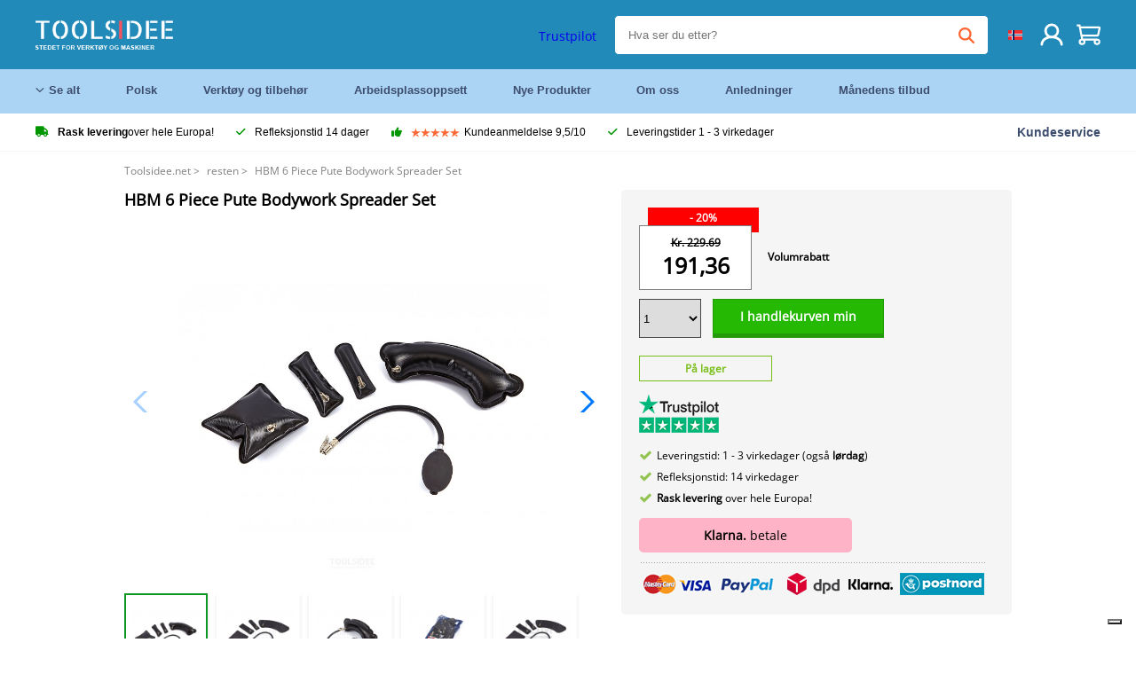

--- FILE ---
content_type: text/html; charset=UTF-8
request_url: https://toolsidee.net/product/hbm-6-piece-pute-bodywork-spreader-set-P2305.html
body_size: 18952
content:
<!DOCTYPE html>
<html lang="no-NO"><head>
	<!-- Server Side Tracking by Taggrs.io -->
	<script>(function(w,d,s,l,i){w[l]=w[l]||[];w[l].push({'gtm.start':new Date().getTime(),event:'gtm.js'});var f=d.getElementsByTagName(s)[0],j=d.createElement(s),dl=l!='dataLayer'?'&l='+l:'';j.async=true;j.src='https://sst.toolsidee.net/gtm.js?id='+i+dl;f.parentNode.insertBefore(j,f);})(window,document,'script','dataLayer','GTM-T72PCN5');</script>
	<!-- End Server Side Tracking by Taggrs.io -->		<meta http-equiv="content-type" content="text/html; charset=ISO-8859-1">
		<meta name="msvalidate.01" content="8B79E8F3F19F614C1AC90963E1431E4F" />
	<meta name="viewport" content="width=device-width, initial-scale=1.0, maximum-scale=1.0, minimum-scale=1.0"/>
	<meta name="theme-color" content="#218ab9">
 	<link rel="icon" type="image/vnd.microsoft.icon" href="/img/favicon.ico">
  	<link rel="shortcut icon" type="image/x-icon" href="/img/favicon.ico">
  	<meta name="viewport" content="width=device-width, initial-scale=1.0" />
<style>
	 /* cyrillic-ext */
	 @font-face {
	   font-family: 'Open Sans';
	   font-style: normal;
	   font-weight: 400;
	   font-stretch: 100%;
	   src: url(/fonts/memSYaGs126MiZpBA-UvWbX2vVnXBbObj2OVZyOOSr4dVJWUgsjZ0B4taVIGxA.woff2) format('woff2');
	   unicode-range: U+0460-052F, U+1C80-1C88, U+20B4, U+2DE0-2DFF, U+A640-A69F, U+FE2E-FE2F;
	   font-display: swap;
	 }
	 /* cyrillic */
	 @font-face {
	   font-family: 'Open Sans';
	   font-style: normal;
	   font-weight: 400;
	   font-stretch: 100%;
	   src: url(/fonts/memSYaGs126MiZpBA-UvWbX2vVnXBbObj2OVZyOOSr4dVJWUgsjZ0B4kaVIGxA.woff2) format('woff2');
	   unicode-range: U+0301, U+0400-045F, U+0490-0491, U+04B0-04B1, U+2116;
	   font-display: swap;
	 }
	 /* greek-ext */
	 @font-face {
	   font-family: 'Open Sans';
	   font-style: normal;
	   font-weight: 400;
	   font-stretch: 100%;
	   src: url(/fonts/memSYaGs126MiZpBA-UvWbX2vVnXBbObj2OVZyOOSr4dVJWUgsjZ0B4saVIGxA.woff2) format('woff2');
	   unicode-range: U+1F00-1FFF;
	   font-display: swap;
	 }
	 /* greek */
	 @font-face {
	   font-family: 'Open Sans';
	   font-style: normal;
	   font-weight: 400;
	   font-stretch: 100%;
	   src: url(/fonts/memSYaGs126MiZpBA-UvWbX2vVnXBbObj2OVZyOOSr4dVJWUgsjZ0B4jaVIGxA.woff2) format('woff2');
	   unicode-range: U+0370-03FF;
	   font-display: swap;
	 }
	 /* hebrew */
	 @font-face {
	   font-family: 'Open Sans';
	   font-style: normal;
	   font-weight: 400;
	   font-stretch: 100%;
	   src: url(/fonts/memSYaGs126MiZpBA-UvWbX2vVnXBbObj2OVZyOOSr4dVJWUgsjZ0B4iaVIGxA.woff2) format('woff2');
	   unicode-range: U+0590-05FF, U+200C-2010, U+20AA, U+25CC, U+FB1D-FB4F;
	   font-display: swap;
	 }
	 /* vietnamese */
	 @font-face {
	   font-family: 'Open Sans';
	   font-style: normal;
	   font-weight: 400;
	   font-stretch: 100%;
	   src: url(/fonts/memSYaGs126MiZpBA-UvWbX2vVnXBbObj2OVZyOOSr4dVJWUgsjZ0B4vaVIGxA.woff2) format('woff2');
	   unicode-range: U+0102-0103, U+0110-0111, U+0128-0129, U+0168-0169, U+01A0-01A1, U+01AF-01B0, U+0300-0301, U+0303-0304, U+0308-0309, U+0323, U+0329, U+1EA0-1EF9, U+20AB;
	   font-display: swap;
	 }
	 /* latin-ext */
	 @font-face {
	   font-family: 'Open Sans';
	   font-style: normal;
	   font-weight: 400;
	   font-stretch: 100%;
	   src: url(/fonts/memSYaGs126MiZpBA-UvWbX2vVnXBbObj2OVZyOOSr4dVJWUgsjZ0B4uaVIGxA.woff2) format('woff2');
	   unicode-range: U+0100-02AF, U+0304, U+0308, U+0329, U+1E00-1E9F, U+1EF2-1EFF, U+2020, U+20A0-20AB, U+20AD-20CF, U+2113, U+2C60-2C7F, U+A720-A7FF;
	   font-display: swap;
	 }
	 /* latin */
	 @font-face {
	   font-family: 'Open Sans';
	   font-style: normal;
	   font-weight: 400;
	   font-stretch: 100%;
	   src: url(/fonts/memSYaGs126MiZpBA-UvWbX2vVnXBbObj2OVZyOOSr4dVJWUgsjZ0B4gaVI.woff2) format('woff2');
	   unicode-range: U+0000-00FF, U+0131, U+0152-0153, U+02BB-02BC, U+02C6, U+02DA, U+02DC, U+0304, U+0308, U+0329, U+2000-206F, U+2074, U+20AC, U+2122, U+2191, U+2193, U+2212, U+2215, U+FEFF, U+FFFD;
	   font-display: swap;
	 }

	 </style>
	<link rel="stylesheet" href="/css/stylesheet.css?ver=265" type="text/css" />
	<link rel="stylesheet" href="/css/mobile_css.css?ver=243" type="text/css" />

	<style>
	.products .product .add_to_cart_info
	{
		background:url('/img/koop_nu_knop_info_nr.png') no-repeat;	}

	.products .product .add_to_cart_info:hover
	{
		background:url('/img/koop_nu_knop_info-hover_nr.png') no-repeat;	}

	.add_to_cart_big
	{
		background:url(/img/koop_nu_groot_nr.png) no-repeat;	}

	.add_to_cart_big:hover
	{
		background:url(/img/koop_nu_groot_hover_nr.png) no-repeat;	}
</style>

	<style>
	@media only screen and (max-width: 360px)
	{
		.h1_afrekenen
		{
			font-size: 16px !important;
		}
	}
	</style>

<title>HBM 6 Piece Pute Bodywork Spreader Set - toolsidee.net</title>
<META NAME="KEYWORDS" CONTENT="">
<META NAME="DESCRIPTION" CONTENT="Bestill HBM 6 Piece Pute Bodywork Spreader Set på Toolsidee. På lager! levering 1-2 virkedager. Toolsidee: For alle dine profesjonelle verktøy.">
<meta property="og:type" content="product" />
<meta property="og:title" content="HBM 6 Piece Pute Bodywork Spreader Set" />
<meta property="og:site_name" content="https://toolsidee.net" />

<meta property="og:url" content="https://toolsidee.net/product/hbm-6-piece-pute-bodywork-spreader-set-P2305.html" />
<meta property="og:description" content="Bestill HBM 6 Piece Pute Bodywork Spreader Set på Toolsidee. På lager! levering 1-2 virkedager. Toolsidee: For alle dine profesjonelle verktøy." />
<meta property="og:image" content="https://toolsidee.nl/img/p/1/6/7/7/1/16771-home_default.jpg" />


<link rel="canonical" href="https://toolsidee.net/product/hbm-6-piece-pute-bodywork-spreader-set-P2305.html">

<link rel="alternate" href="https://toolsidee.com/product/HBM-6-Delige-Kussen-Carrosserie-Spreiders-Set-P2305.html" hreflang="nl">
<link rel="alternate" href="https://toolsidee.de/product/hbm-6-stuck-kissen-korperspreizer-set-andere-P2305.html" hreflang="de">
<link rel="alternate" href="https://toolsidee.fr/product/hbm-ensemble-de-6-epandeurs-P2305.html" hreflang="fr">
<link rel="alternate" href="https://toolsidee.es/product/hbm-6-pieza-del-cuerpo-amortiguador-esparcidores-set-P2305.html" hreflang="es">
<link rel="alternate" href="https://toolsidee.co.uk/product/hbm-6-piece-cushion-body-spreader-set-P2305.html" hreflang="en-gb">
<link rel="alternate" href="https://toolsidee.it/product/hbm-6-delige-kussen-carrosserie-spreiders-set-P2305.html" hreflang="it">
<link rel="alternate" href="https://toolsidee.net/product/hbm-6-piece-pute-bodywork-spreader-set-P2305.html" hreflang="nb">
<link rel="alternate" href="https://verktygide.se/product/hbm-6-delad-kuddespridare-set-P2305.html" hreflang="sv">
<link rel="alternate" href="https://toolsidee.dk/product/hbm-6-delt-pudekropsspredere-s-aelig-t-P2305.html" hreflang="da">
<link rel="alternate" href="https://toolsidee.ie/product/hbm-6-piece-cushion-body-spreader-set-P2305.html" hreflang="en-ie">
<link rel="alternate" href="https://toolsidee.fi/product/hbm-6-osainen-tyynyvartalon-levityssarja-P2305.html" hreflang="fi">
<link rel="alternate" href="https://toolsidee.ie/product/hbm-6-piece-cushion-body-spreader-set-P2305.html" hreflang="x-default">

<script src="https://ajax.googleapis.com/ajax/libs/jquery/3.7.1/jquery.min.js"></script>
<link rel="stylesheet" href="/css/jquery-fancybox.min.css?ver=4" />
<script src="/js/jquery-fancyboxjs.js"></script>
<script>
$(document).ready(function(){
    $(".logo_shopping_cart").click(function(){
        $(".hidden_content_shop").toggle();
    });
     $("#ajax_change_shopping_cart_ex").click(function(){
        $(".hidden_content_shop").toggle();
    });

     $("#passwd_vergeten_link").click(function(){
        $("#passwd_vergeten_div").toggle();
    });

     $(".gekozen_lang").click(function(){
        $(".language_selector_div").toggle();
    });



	$(".fullwidth_page").click(function(){
		$(".hidden_content_shop").hide();
		$(".language_selector_div").hide();
	});

	$(".extra_div_header").click(function(){
		$(".language_selector_div").hide();
	});

      $(".container").click(function(){
         $("#search-result-container").hide();
    });

});
</script>
<script type="text/javascript">
	var _iub = _iub || [];
	_iub.csConfiguration = {"askConsentAtCookiePolicyUpdate":true,"enableFadp":true,"enableLgpd":true,"enableUspr":true,"fadpApplies":true,"floatingPreferencesButtonDisplay":"bottom-right","lang":"en-GB","perPurposeConsent":true,"siteId":3486803,"usprApplies":true,"whitelabel":false,"cookiePolicyId":20858132,"i18n":{"en-GB":{"banner":{"title":"Vi bruker informasjonskapsler","dynamic":{"body":"Vi bruker informasjonskapsler og andre sporingsteknologier for å forbedre din nettleseropplevelse på nettstedet vårt, for å vise deg personlig tilpasset innhold og målrettede annonser, for å analysere nettstrafikken vår og for å forstå hvor våre besøkende kommer fra."}}}},"cookiePolicyUrl":"https://toolsidee.net/pagina/privacy-verklaring/11","privacyPolicyUrl":"https://toolsidee.net/pagina/privacy-verklaring/11","privacyPolicyNoticeAtCollectionUrl":"https://toolsidee.net/pagina/privacy-verklaring/11", "banner":{ "acceptButtonCaptionColor":"#FFFFFF","acceptButtonColor":"#0073CE","acceptButtonDisplay":true,"backgroundColor":"#FFFFFF","backgroundOverlay":true,"closeButtonDisplay":false,"customizeButtonCaptionColor":"#4D4D4D","customizeButtonColor":"#DADADA","customizeButtonDisplay":true,"explicitWithdrawal":true,"listPurposes":true,"rejectButtonCaptionColor":"#FFFFFF","rejectButtonColor":"#0073CE","rejectButtonDisplay":true,"textColor":"#000000","acceptButtonCaption":"Jeg aksepterer","customizeButtonCaption":"Endre preferansene mine","rejectButtonCaption":"Jeg avslår" },"googleConsentMode": "template", "emitGtmEvents":true};
	</script>
	<script type="text/javascript" src="https://cs.iubenda.com/autoblocking/3486803.js"></script>
	<script type="text/javascript" src="//cdn.iubenda.com/cs/gpp/stub.js"></script>
	<script type="text/javascript" src="//cdn.iubenda.com/cs/iubenda_cs.js" charset="UTF-8" async></script><!-- Global site tag (gtag.js) - Google Ads: 940205312 -->
<!-- uitgezet door Taggrs <script async src="https://www.googletagmanager.com/gtag/js?id=AW-940205312"></script>-->
<script>
  window.dataLayer = window.dataLayer || [];
  function gtag(){dataLayer.push(arguments);}
  gtag('js', new Date());

  gtag('config', 'AW-940205312');
</script>

<script type="application/ld+json">
{
    "@context": "http://schema.org/",
    "@type": "Product",
    "@id": "https://toolsidee.net/product/hbm-6-piece-pute-bodywork-spreader-set-P2305.html",
    "name": "HBM 6 Piece Pute Bodywork Spreader Set",
    "image": "https://toolsidee.nl/img/p/1/6/7/7/1/16771-home_default.jpg",
        "offers": {
        "@type": "Offer",
        "priceCurrency": "NOK",
        "price": "191.36",        "availability": "https://schema.org/InStock",
        "itemCondition": "https://schema.org/NewCondition",
        "sku": "2305"    }
            ,"aggregateRating": {
            "@type": "AggregateRating",
            "bestRating": "10",
            "worstRating": "1",
            "ratingValue": "8.2",
            "reviewCount": "1818",
            "url":"https://www.kiyoh.com/toolsidee_com/"
        }
    }
</script>
		<meta name="robots" content="index,follow" />
	
	

<style>
.back-to-top {
	position: fixed;
	bottom: 80px;
	right: 10px;
	width: 64px;
	height: 64px;
	z-index: 9999;
	cursor: pointer;
	text-decoration: none;
	transition: opacity 0.2s ease-out;
	background-image: url(/images/top.png);
	display:none;
}
.back-to-top:hover{
	opacity: 0.7;
}

</style>

<style>
.blackfriday_marker
{
	display:none;
}


.blackfriday_marker.mob_marker_friday, .product .blackfriday_timer_prod
{
	display:none;
}


.product_afbeelding_area_mob .blackfriday_timer_prod.product_info_page
{
	z-index: 10;
	top: 280px;
	left: 10px;
}

</style>

<style>
.sa_title
{
	overflow: hidden;
	text-overflow: ellipsis;
	-webkit-line-clamp: 2;
	display: -webkit-box;
	-webkit-box-orient: vertical;
}

.close_b_mob_s
{
	display:none;
}

</style>
</head>

<style>
.sa_title
{
	overflow: hidden;
	text-overflow: ellipsis;
	-webkit-line-clamp: 2;
	display: -webkit-box;
	-webkit-box-orient: vertical;
}

.close_b_mob_s
{
	display:none;
}

</style>
<link rel="stylesheet" href="/css/header_css_new.css?ver=119" type="text/css" />
</head>
<body id="body_id" class="fixed_header_margin">

	<!-- Server Side Tracking by Taggrs.io (noscript) -->
	<noscript><iframe src="https://sst.toolsidee.net/ns.html?id=GTM-T72PCN5" height="0" width="0" style="display:none;visibility:hidden"></iframe></noscript>
	<!-- End Server Side Tracking by Taggrs.io (noscript) -->	<!-- begin header -->
	<header id="header-wrap" class="new_css fixed_header">

		<div class="header-top-block o_m_i">
			<div class="container_header d-flex justify-between">
				<div class="m-toggle">
				  <div class="bar1"></div>
				  <div class="bar2"></div>
				  <div class="bar3"></div>
				</div>
				<div class="logo_header"><a href="/"><img alt="" src="/img/logo_nr.png" /></a></div>
				<div class="right-panel">
					<div class="inner d-flex align-center">
						<div class="webshop-panel d-flex ">
														<div class="rating d-flex align-center">
																<div id="trustpilot_top_header">
									<!-- TrustBox widget - Micro Star -->
<div class="trustpilot-widget trustpilot_markerings_desk" data-locale="nb-NO" data-template-id="5419b732fbfb950b10de65e5" data-businessunit-id="63986a4ab79e39e3f87790ad" data-style-height="24px" data-style-width="100%" data-theme="dark">
  <a href="https://no.trustpilot.com/review/toolsidee.com" target="_blank" rel="noopener">Trustpilot</a>
</div>
<!-- End TrustBox widget -->								</div>
															</div>
						</div>

						<div class="search">
							<form id="live-search" action="/zoeken/" class="styled" method="GET">
							     <input type="text" name="searchData" id="search-data" class="text-input search-data-live" id="filter1" placeholder="Hva ser du etter?" autocomplete="off" pattern=".{3,}" required />
							</form>
							<div class="search-results">
								<div class="search_result_inhoud">
									<div class="hits-container"></div>
								</div>
							</div>
						</div>
						<div class="language">
																																																	<a><img src="/img/norwegian_flag.png" class="lang_flag"></a>																												
							<ul class="language-toggle">
								<li><a class="d-flex align-center" href="https://toolsidee.com/product/HBM-6-Delige-Kussen-Carrosserie-Spreiders-Set-P2305.html" hreflang="nl"><img src="https://toolsidee.nl/img/l/1.jpg"> NL</a></li>								<li><a class="d-flex align-center" href="https://toolsidee.de/product/hbm-6-stuck-kissen-korperspreizer-set-andere-P2305.html" hreflang="de"><img src="https://toolsidee.nl/img/l/6.jpg"> DE</a></li>								<li><a class="d-flex align-center" href="https://toolsidee.fr/product/hbm-ensemble-de-6-epandeurs-P2305.html" hreflang="fr"><img src="https://toolsidee.nl/img/l/7.jpg"> FR</a></li>								<li><a class="d-flex align-center" href="https://toolsidee.ie/product/hbm-6-piece-cushion-body-spreader-set-P2305.html" hreflang="en"><img src="https://toolsidee.com/img/ier_flag.jpg"> &euro; EN</a></li>								<li><a class="d-flex align-center" href="https://toolsidee.co.uk/product/hbm-6-piece-cushion-body-spreader-set-P2305.html" hreflang="en"><img src="https://toolsidee.nl/img/l/8.jpg"> &#163; UK</a></li>								<li><a class="d-flex align-center" href="https://toolsidee.it/product/hbm-6-delige-kussen-carrosserie-spreiders-set-P2305.html" hreflang="it"><img src="https://toolsidee.nl/img/l/10.jpg"> IT</a></li>																<li><a class="d-flex align-center" href="https://toolsidee.es/product/hbm-6-pieza-del-cuerpo-amortiguador-esparcidores-set-P2305.html" hreflang="es"><img src="https://toolsidee.com/img/es_flag.png"> ES</a></li>								<li><a class="d-flex align-center" href="https://verktygide.se/product/hbm-6-delad-kuddespridare-set-P2305.html" hreflang="sv"><img src="https://toolsidee.com/img/se_flag.png"> SE</a></li>								<li><a class="d-flex align-center" href="https://toolsidee.dk/product/hbm-6-delt-pudekropsspredere-s-aelig-t-P2305.html" hreflang="da"><img src="https://toolsidee.com/img/dk_flag.png"> DA</a></li>								<li><a class="d-flex align-center" href="https://toolsidee.fi/product/hbm-6-osainen-tyynyvartalon-levityssarja-P2305.html" hreflang="fi"><img src="https://toolsidee.com/img/fi_flag.png"> FI</a></li>							</ul>
						</div>
						<div class="webshop d-hide">
													</div>
						<div class="user">
							<a href="/registreren/"><img src="/images/user.svg" alt=""></a>
						</div>
						<div class="cart" id="shopping_cart_content">
								<a href="/winkelwagen/">
		<img src="/images/shopping-cart.svg" alt="">
	</a>

	<div class="addToCart-details">
		<h4>Winkelmandje</h4>
	</div>
<script>
$("#klarna_widget_but").click(function(){
  $('#klarna_widget_area_iframe').attr('src', '/pay_klarna_product_page.php');
  $("#klarna_widget_area").show();
});
</script>
						</div>
					</div>
				</div>
			</div>
		</div>

				<div class="header-bottom-block">
			<div class="container_header">
				<nav class="nav-block">
					<ul class="d-flex align-center">
						<li><a href="#" class="expand_menu_large" data-target="sub_menu_desk_top1"><i class="fa-regular fa-angle-down"></i>  Se alt</a>
							<div class="sub-menu">
								<div class="container_header">

								</div>
							</div>
						</li>
						<li><a href="/polsk_C39_.html" class="o_m_i big_menu_item" data-item="2">Polsk</a><div id="cont_item2_big_menu" class="sub-menu columns-3"></li>
						<li><a href="/verktoy-og-tilbehor_C25_.html" class="o_m_i big_menu_item" data-item="3">Verktøy og tilbehør</a><div id="cont_item3_big_menu" class="sub-menu columns-3"></div></li>
						<li><a href="/arbeidsplassoppsett_C48_.html" class="o_m_i big_menu_item" data-item="5">Arbeidsplassoppsett</a><div id="cont_item5_big_menu" class="sub-menu columns-3"></div></li>
						<li><a href="/nieuwe-producten/" class="o_m_i">Nye Produkter</a></li>
						<li><a href="#" class="o_m_i">Om oss</a>
							<div class="sub-menu columns-3">
								<div class="container_header">
									<div class="menu bbmenu smallmenu d-flex">
									<ul>
											<li><a href="/nieuwe-producten/"><i class="fa-solid fa-angle-right"></i>Nye Produkter</a></li>
											<li><a href="/one-day-deals/"><i class="fa-solid fa-angle-right"></i>Månedens tilbud</a></li>
											<li><a href="/occasions_C562_.html"><i class="fa-solid fa-angle-right"></i>Anledninger</a></li>
											<li><a href="/inloggen/"><i class="fa-solid fa-angle-right"></i>Logg Inn</a></li>
											<li><a href="/inloggen/"><i class="fa-solid fa-angle-right"></i>Registrere</a></li>
									</ul>
									<ul>
											<li><a href="/pagina/betalen/5"><i class="fa-solid fa-angle-right"></i>Betale</a></li>
											<li><a href="/pagina/over-ons/4"><i class="fa-solid fa-angle-right"></i>Om oss</a></li>
											<li><a href="/pagina/verzendkosten/6"><i class="fa-solid fa-angle-right"></i>Fraktkostnader</a></li>
											<li><a href="/pagina/btw-vrij-leveren/10"><i class="fa-solid fa-angle-right"></i>Momsfri levering</a></li>
											<li><a href="/pakket-volgen/"><i class="fa-solid fa-angle-right"></i>Sporpakke</a></li>
									</ul>
									<ul>
											<li><a href="/winkelwagen/"><i class="fa-solid fa-angle-right"></i>Handlevogn</a></li>
											<li><a href="/pagina/contact-opnemen/9"><i class="fa-solid fa-angle-right"></i>Kontakt</a></li>
											<li><a href="/pagina/algemene-voorwaarden/3"><i class="fa-solid fa-angle-right"></i>Generelle vilkår</a></li>
											<li><a href="/pagina/privacy-verklaring/11"><i class="fa-solid fa-angle-right"></i>Personvernerklæring</a></li>
											<li><a href="/pagina/impressum/17"><i class="fa-solid fa-angle-right"></i>Avtrykk</a></li>
									</ul>
									</div>
								</div>
							</div>
						</li>
						<li><a href="/occasions_C562_.html" class="o_m_i">Anledninger</a></li>
						<li class="small_m_item_dis"><a href="/one-day-deals/" class="o_m_i">Månedens tilbud</a></li>
												<li>
						</li>
					</ul>
				</nav>
									<div class="search d-hide o_m_i">
					<form id="live-search" action="/zoeken/" class="styled" method="GET">
					     <input type="text" class="text-input search-data-live" name="searchData" id="filter3" placeholder="Hva ser du etter?" autocomplete="off" />
					</form>

					<div class="search-details " id="hits-container_header3" style="display:none;">
					</div>

				</div>
			</div>
		</div>

		<div class="sub_desk_menu_top hidden_subber_desk" id="sub_menu_desk_top1">
		</div>

		<div class="usp-block ">
			<div class="container_header d-flex justify-between align-center">
				<ul class="d-flex align-center ">
					<li><a class="d-flex align-center"><i class="fa-solid fa-truck"></i>  <b>Rask levering</b> over hele Europa!</a> </li>
					<li><a class="d-flex align-center"><i class="fa-solid fa-check"></i> Refleksjonstid 14 dager</a> </li>
					<li><a class="d-flex align-center"><i class="fa-solid fa-thumbs-up"></i><ul class="d-flex align-center">
						<li><img src="/images/star-orange.svg"> </li>
						<li><img src="/images/star-orange.svg"> </li>
						<li><img src="/images/star-orange.svg"> </li>
						<li><img src="/images/star-orange.svg"> </li>
						<li><img src="/images/star-orange.svg"> </li>
					</ul> Kundeanmeldelse 9,5/10 </a> </li>
					<li><a class="d-flex align-center"><i class="fa-solid fa-check"></i>Leveringstider  1 - 3 virkedager</a> </li>
				</ul>
				<a href="/pagina/contact-opnemen/9" class="klantservice">Kundeservice</a>


				<div class="rating d-hide d-flex align-center ">
					<span>Enestående</span>
										<ul class="d-flex align-center">
						<li><a href="https://no.trustpilot.com/review/toolsidee.net?utm_medium=trustbox&utm_source=MicroStar" target="_blank"><img src="/images/star.svg" alt=""></a></li>
						<li><a href="https://no.trustpilot.com/review/toolsidee.net?utm_medium=trustbox&utm_source=MicroStar" target="_blank"><img src="/images/star.svg" alt=""></a></li>
						<li><a href="https://no.trustpilot.com/review/toolsidee.net?utm_medium=trustbox&utm_source=MicroStar" target="_blank"><img src="/images/star.svg" alt=""></a></li>
						<li><a href="https://no.trustpilot.com/review/toolsidee.net?utm_medium=trustbox&utm_source=MicroStar" target="_blank"><img src="/images/star.svg" alt=""></a></li>
						<li><a href="https://no.trustpilot.com/review/toolsidee.net?utm_medium=trustbox&utm_source=MicroStar" target="_blank"><img src="/images/star.svg" alt=""></a></li>
					</ul>
					<span><a href="https://no.trustpilot.com/review/toolsidee.net?utm_medium=trustbox&utm_source=MicroStar" target="_blank"><img src="/images/trustpilot-logo2.svg"></a></span>				</div>

			</div>
		</div>

		<div class="m-menu-toggle">
			<div class="top d-flex align-center justify-between">
				<span><img alt="" src="/img/logo_nr.png" width="120" /></span>
				<div class="cross"><i class="fa-solid fa-xmark"></i></div>
							</div>
			<div class="header-bottom-block">
				<div class="container_header">
					<div class="search d-hide">
						<form id="live-search" action="/zoeken/" class="styled" method="GET">
						     <input type="text" class="text-input search-data-live" name="searchData" id="filter2" placeholder="Hva ser du etter?" autocomplete="off" />
						</form>

						<div class="search-details " id="hits-container_header2" style="display:none;">
						</div>

					</div>
				</div>
			</div>

			<div class="m-navigation" id="m-navigation">
			</div>
		</div>

	</header>
	<!-- finish header -->

	<div class="search_balk" id="mob_search_balk_use" style="box-sizing: border-box;">
		<div class="search_balk_content" style="box-sizing: border-box;">
			<div class="search_max_w_div" style="height: 100%; box-sizing: border-box;">

			<form action="/zoeken/" method="GET" style="display:none;" id="search_full_width_mob">
				<input type="text" pattern=".{3,}" required name="searchData" class="search-data-live" value placeholder="Hva ser du etter?" autocomplete="off">
				<button data-trackclickevent="Search without suggestion, Click" type="submit"></button>
				<a href="#" id="close_button_search" class="close_b_mob_s"><img src="/img/close_s_button_m2.png"></a>
			</form>
				<div class="search-results" style="box-sizing: border-box;">
					<div class="search_result_inhoud" style="box-sizing: border-box;">
						<div class="hits-container" style="box-sizing: border-box;"></div>
					</div>
				</div>
			</div>
		</div>
	</div>


		<div id="klarna_widget_area"><div class="iframe_content_klarna">
	<iframe src="about:blank" id="klarna_widget_area_iframe" frameborder="0"></iframe><a href="#" id="close_klarna">X Lukk</a></div></div>
		<div id="btw_widget_area"><div class="iframe_content_btw">
	<iframe src="about:blank" id="btw_widget_iframe" frameborder="0"></iframe><a href="#" id="close_btw">Lukk</a></div></div>


		<div id="main_website_div" class="fullwidth_page winkelwagen_pagina">
		<div class="product_p_full_width_container">

			<div class="content nosidebarprod">

<ol class="breadcrumbs" itemscope itemtype="http://schema.org/BreadcrumbList">
<li class="breadcrumbs_item" itemprop="itemListElement" itemscope="item" itemtype="http://schema.org/ListItem">
	<a href="/" class="link_breadcrumb" itemprop="item">
	<span itemprop="name">Toolsidee.net</span>
	<meta itemprop="position" content="1" />>
	</a>
</li>
<li class="breadcrumbs_item mob_bread" itemprop="itemListElement" itemscope="item" itemtype="http://schema.org/ListItem">
	<a href="/resten_C397_.html" class="link_breadcrumb" itemprop="item" title="resten">
	<span class="arrow_left"><</span> <span itemprop="name">resten</span>
	<meta itemprop="position" content="2" />
	<span class="arrow_right">></span>
	</a>
</li>
<li class="breadcrumbs_item last_product_bread" itemprop="itemListElement" itemscope="item" itemtype="http://schema.org/ListItem">
	<span itemprop="name">HBM 6 Piece Pute Bodywork Spreader Set</span>
	<meta itemprop="position" content="3" />
</li>
</ol>

				<style>
				#more_volume
				{
					color: #000;
					font-weight: bold;
					text-decoration:none;
					cursor:pointer;
				}

				.volume_buy_list
				{
					display:none;
				}

				.xzoom-thumbs-slider .back_but_slider, .xzoom-thumbs-slider .forward_but_slider
				{
					top: 37px !important;
				}
				</style>


												<style>
				.active_volume
				{
					border: 2px solid #218ab9 !important;
				}
				</style>
												<div class="product_afbeelding_area">


				
												<script src="https://code.jquery.com/ui/1.12.1/jquery-ui.min.js"></script>
				<script>
				$( function() {
				$( "#product_tabs" ).tabs();

				$('.open-tab').click(function() {
					$('#product_tabs').tabs({active: 2});
				});

				$('.open-review').click(function() {
					$('#product_tabs').tabs({active: 1});
				});

				} );
				</script>
				<link rel="stylesheet" href="/swiper-master/dist/css/swiper.min.css">
				<h1 class="h1_product_mobile padding_extra_res">HBM 6 Piece Pute Bodywork Spreader Set</h1>
												<div class="product_afbeelding_area_mob  padding_extra_res">
										<div class="swiper-container">
					<div class="swiper-wrapper">
					<div class="swiper-slide"><img src="https://toolsidee.nl/img/p/1/6/7/7/1/16771-large_default.jpg" data-fancybox="gallery" href="https://toolsidee.nl/img/p/1/6/7/7/1/16771-large_default.jpg" data-thumb="https://toolsidee.nl/img/p/1/6/7/7/1/16771-large_default.jpg" alt="HBM 6 Piece Pute Bodywork Spreader Set" title="HBM 6 Piece Pute Bodywork Spreader Set" ></div>

										<div class="swiper-slide"><img src="https://toolsidee.nl/img/p/5/6/0/3/8/56038-large_default.jpg" data-fancybox="gallery" href="https://toolsidee.nl/img/p/5/6/0/3/8/56038-large_default.jpg" loading="lazy"  data-thumb="https://toolsidee.nl/img/p/5/6/0/3/8/56038-large_default.jpg" alt="HBM 6 Piece Pute Bodywork Spreader Set" title="HBM 6 Piece Pute Bodywork Spreader Set"></div>
										<div class="swiper-slide"><img src="https://toolsidee.nl/img/p/5/6/0/3/9/56039-large_default.jpg" data-fancybox="gallery" href="https://toolsidee.nl/img/p/5/6/0/3/9/56039-large_default.jpg" loading="lazy"  data-thumb="https://toolsidee.nl/img/p/5/6/0/3/9/56039-large_default.jpg" alt="HBM 6 Piece Pute Bodywork Spreader Set" title="HBM 6 Piece Pute Bodywork Spreader Set"></div>
										<div class="swiper-slide"><img src="https://toolsidee.nl/img/p/5/6/0/4/0/56040-large_default.jpg" data-fancybox="gallery" href="https://toolsidee.nl/img/p/5/6/0/4/0/56040-large_default.jpg" loading="lazy"  data-thumb="https://toolsidee.nl/img/p/5/6/0/4/0/56040-large_default.jpg" alt="HBM 6 Piece Pute Bodywork Spreader Set" title="HBM 6 Piece Pute Bodywork Spreader Set"></div>
										<div class="swiper-slide"><img src="https://toolsidee.nl/img/p/1/6/7/7/2/16772-large_default.jpg" data-fancybox="gallery" href="https://toolsidee.nl/img/p/1/6/7/7/2/16772-large_default.jpg" loading="lazy"  data-thumb="https://toolsidee.nl/img/p/1/6/7/7/2/16772-large_default.jpg" alt="HBM 6 Piece Pute Bodywork Spreader Set" title="HBM 6 Piece Pute Bodywork Spreader Set"></div>
										</div>

					<div class="swiper-button-next"></div>
					<div class="swiper-button-prev"></div>
					<div class="swiper-pagination"></div>
					</div>
					<!--
					-->
										<div class="mySwiper">
						<div class="swiper-wrapper">
							<div class="swiper-slide"><img src="https://toolsidee.nl/img/p/1/6/7/7/1/16771-large_default.jpg" alt="HBM 6 Piece Pute Bodywork Spreader Set" title="HBM 6 Piece Pute Bodywork Spreader Set" loading="lazy"></div>
														<div class="swiper-slide"><img src="https://toolsidee.nl/img/p/5/6/0/3/8/56038-large_default.jpg" alt="HBM 6 Piece Pute Bodywork Spreader Set" title="HBM 6 Piece Pute Bodywork Spreader Set" loading="lazy"></div>
														<div class="swiper-slide"><img src="https://toolsidee.nl/img/p/5/6/0/3/9/56039-large_default.jpg" alt="HBM 6 Piece Pute Bodywork Spreader Set" title="HBM 6 Piece Pute Bodywork Spreader Set" loading="lazy"></div>
														<div class="swiper-slide"><img src="https://toolsidee.nl/img/p/5/6/0/4/0/56040-large_default.jpg" alt="HBM 6 Piece Pute Bodywork Spreader Set" title="HBM 6 Piece Pute Bodywork Spreader Set" loading="lazy"></div>
														<div class="swiper-slide"><img src="https://toolsidee.nl/img/p/1/6/7/7/2/16772-large_default.jpg" alt="HBM 6 Piece Pute Bodywork Spreader Set" title="HBM 6 Piece Pute Bodywork Spreader Set" loading="lazy"></div>
													</div>
					</div>
									</div>

				<script src="/swiper-master/dist/js/swiper.min.js"></script>
								<script>
					  var swiper = new Swiper(".mySwiper", {
					    spaceBetween: 10,
					    slidesPerView: 'auto',
					    watchSlidesVisibility: true,
					    freeMode: true,
					    watchSlidesProgress: true,
					  });
					  var swiper2 = new Swiper(".swiper-container", {
					    spaceBetween: 10,
					    navigation: {
					      nextEl: ".swiper-button-next",
					      prevEl: ".swiper-button-prev",
					    },
					    thumbs: {
					      swiper: swiper,
					    },
					  });
				  </script>
				<div class="product_info_koop_nu">

					<div class="area_buy_box" id="area_buy_box_id">
						<div class="prijs_between_kader">
							<div class="kader_cer ">
								<div class="kader_discount_amount">- 20%</div>																<div class="kader_product_price">
									<s>Kr. 229.69</s>									191,36								</div>
								<span></span>
															</div>
														<div class="prijs_between_kader_rechts">
								<p class="socdisc_app"><a id="more_volume">Volumrabatt</a></p>							</div>
													</div>

												<script>
						dataLayer.push({ ecommerce: null }); // Clear the previous ecommerce object.
						dataLayer.push({
						event: "view_item",
						ecommerce: {
						currency: "NOK",
						value: 191.36,
						items: [
						{
						item_id: "88888888882305",
						item_name: "HBM 6 Piece Pute Bodywork Spreader Set",
						item_brand: "HBM",
						price: 191.36,
						quantity: 1
						}
						]
						}
						});
						</script>
						
						

																								<ul class="volume_buy_list">
							<li><a var="1" id="volume1">1 x 191,36</a>
							<p>&nbsp;</p>
							</li>
							<li><a var="2" id="volume2">2 x 185,79</a>
							<p>du sparer Kr. 11,14</p></li>							<li><a var="3" id="volume3">3 x 184,00</a>
							<p>du sparer Kr. 22,08</p></li>							<li><a var="4" id="volume4">4 x 182,25</a>
							<p>du sparer Kr. 36,44</p></li>							<li><a var="5" id="volume5">5 x 180,53</a>
							<p>du sparer Kr. 54,15</p></li>						</ul>
						


						<div class="mob_extra_button_afreken">
														<a id="shopping_big_one_extra" data-fancybox="added_b_big_pr_d" data-type="ajax" href="/added_succes.php?product_id=2305" href_old="javascript:;" class="add_to_cart_big_new">I handlekurven min</a>
						</div>

						<div class="holder_button_add" id="big_solid_button">
							<div class="holder_button_add_cont">
						<select id="quantity_product">
														<option value="1">1</option>
														<option value="2">2</option>
														<option value="3">3</option>
														<option value="4">4</option>
														<option value="5">5</option>
														<option value="6">6</option>
														<option value="7">7</option>
														<option value="8">8</option>
														<option value="9">9</option>
														<option value="10">10</option>
														<option value="11">11</option>
														<option value="12">12</option>
														<option value="13">13</option>
														<option value="14">14</option>
														<option value="15">15</option>
														<option value="16">16</option>
														<option value="17">17</option>
														<option value="18">18</option>
														<option value="19">19</option>
														<option value="20">20</option>
														<option value="21">21</option>
														<option value="22">22</option>
														<option value="23">23</option>
														<option value="24">24</option>
														<option value="25">25</option>
														<option value="26">26</option>
														<option value="27">27</option>
														<option value="28">28</option>
														<option value="29">29</option>
														<option value="30">30</option>
														<option value="31">31</option>
														<option value="32">32</option>
														<option value="33">33</option>
														<option value="34">34</option>
														<option value="35">35</option>
														<option value="36">36</option>
														<option value="37">37</option>
														<option value="38">38</option>
														<option value="39">39</option>
														<option value="40">40</option>
														<option value="41">41</option>
														<option value="42">42</option>
														<option value="43">43</option>
														<option value="44">44</option>
														<option value="45">45</option>
														<option value="46">46</option>
														<option value="47">47</option>
														<option value="48">48</option>
														<option value="49">49</option>
														<option value="50">50</option>
														<option value="51">51</option>
														<option value="52">52</option>
														<option value="53">53</option>
														<option value="54">54</option>
														<option value="55">55</option>
														<option value="56">56</option>
														<option value="57">57</option>
														<option value="58">58</option>
														<option value="59">59</option>
														<option value="60">60</option>
														<option value="61">61</option>
														<option value="62">62</option>
														<option value="63">63</option>
														<option value="64">64</option>
														<option value="65">65</option>
														<option value="66">66</option>
														<option value="67">67</option>
														<option value="68">68</option>
														<option value="69">69</option>
														<option value="70">70</option>
														<option value="71">71</option>
														<option value="72">72</option>
														<option value="73">73</option>
														<option value="74">74</option>
														<option value="75">75</option>
														<option value="76">76</option>
														<option value="77">77</option>
														<option value="78">78</option>
														<option value="79">79</option>
														<option value="80">80</option>
														<option value="81">81</option>
														<option value="82">82</option>
														<option value="83">83</option>
														<option value="84">84</option>
														<option value="85">85</option>
														<option value="86">86</option>
														<option value="87">87</option>
														<option value="88">88</option>
														<option value="89">89</option>
														<option value="90">90</option>
														<option value="91">91</option>
														<option value="92">92</option>
														<option value="93">93</option>
														<option value="94">94</option>
														<option value="95">95</option>
														<option value="96">96</option>
														<option value="97">97</option>
														<option value="98">98</option>
														<option value="99">99</option>
														<option value="100">100</option>
														<option value="101">101</option>
														<option value="102">102</option>
														<option value="103">103</option>
														<option value="104">104</option>
														<option value="105">105</option>
														<option value="106">106</option>
														<option value="107">107</option>
														<option value="108">108</option>
														<option value="109">109</option>
														<option value="110">110</option>
														<option value="111">111</option>
														<option value="112">112</option>
														<option value="113">113</option>
														<option value="114">114</option>
														<option value="115">115</option>
														<option value="116">116</option>
														<option value="117">117</option>
														<option value="118">118</option>
														<option value="119">119</option>
														<option value="120">120</option>
														<option value="121">121</option>
														<option value="122">122</option>
														<option value="123">123</option>
														<option value="124">124</option>
														<option value="125">125</option>
														<option value="126">126</option>
														<option value="127">127</option>
														<option value="128">128</option>
														<option value="129">129</option>
														<option value="130">130</option>
														<option value="131">131</option>
														<option value="132">132</option>
														<option value="133">133</option>
														<option value="134">134</option>
														<option value="135">135</option>
														<option value="136">136</option>
														<option value="137">137</option>
														<option value="138">138</option>
														<option value="139">139</option>
														<option value="140">140</option>
														<option value="141">141</option>
														<option value="142">142</option>
														<option value="143">143</option>
														<option value="144">144</option>
														<option value="145">145</option>
														<option value="146">146</option>
														<option value="147">147</option>
														<option value="148">148</option>
														<option value="149">149</option>
														<option value="150">150</option>
														<option value="151">151</option>
														<option value="152">152</option>
														<option value="153">153</option>
														<option value="154">154</option>
														<option value="155">155</option>
														<option value="156">156</option>
														<option value="157">157</option>
														<option value="158">158</option>
														<option value="159">159</option>
														<option value="160">160</option>
														<option value="161">161</option>
														<option value="162">162</option>
														<option value="163">163</option>
														<option value="164">164</option>
														<option value="165">165</option>
														<option value="166">166</option>
														<option value="167">167</option>
														<option value="168">168</option>
														<option value="169">169</option>
														<option value="170">170</option>
														<option value="171">171</option>
														<option value="172">172</option>
														<option value="173">173</option>
														<option value="174">174</option>
														<option value="175">175</option>
														<option value="176">176</option>
														<option value="177">177</option>
														<option value="178">178</option>
														<option value="179">179</option>
														<option value="180">180</option>
														<option value="181">181</option>
														<option value="182">182</option>
														<option value="183">183</option>
														<option value="184">184</option>
														<option value="185">185</option>
														<option value="186">186</option>
														<option value="187">187</option>
														<option value="188">188</option>
														<option value="189">189</option>
														<option value="190">190</option>
														<option value="191">191</option>
														<option value="192">192</option>
														<option value="193">193</option>
														<option value="194">194</option>
														<option value="195">195</option>
														<option value="196">196</option>
														<option value="197">197</option>
														<option value="198">198</option>
														<option value="199">199</option>
														<option value="200">200</option>
														<option value="201">201</option>
														<option value="202">202</option>
														<option value="203">203</option>
														<option value="204">204</option>
														<option value="205">205</option>
														<option value="206">206</option>
														<option value="207">207</option>
														<option value="208">208</option>
														<option value="209">209</option>
														<option value="210">210</option>
														<option value="211">211</option>
														<option value="212">212</option>
														<option value="213">213</option>
														<option value="214">214</option>
														<option value="215">215</option>
														<option value="216">216</option>
														<option value="217">217</option>
														<option value="218">218</option>
														<option value="219">219</option>
														<option value="220">220</option>
														<option value="221">221</option>
														<option value="222">222</option>
														<option value="223">223</option>
														<option value="224">224</option>
														<option value="225">225</option>
														<option value="226">226</option>
														<option value="227">227</option>
														<option value="228">228</option>
														<option value="229">229</option>
														<option value="230">230</option>
														<option value="231">231</option>
														<option value="232">232</option>
														<option value="233">233</option>
														<option value="234">234</option>
														<option value="235">235</option>
														<option value="236">236</option>
														<option value="237">237</option>
														<option value="238">238</option>
														<option value="239">239</option>
														<option value="240">240</option>
														<option value="241">241</option>
														<option value="242">242</option>
														<option value="243">243</option>
														<option value="244">244</option>
														<option value="245">245</option>
														<option value="246">246</option>
														<option value="247">247</option>
														<option value="248">248</option>
														<option value="249">249</option>
														<option value="250">250</option>
														<option value="251">251</option>
														<option value="252">252</option>
														<option value="253">253</option>
														<option value="254">254</option>
														<option value="255">255</option>
														<option value="256">256</option>
														<option value="257">257</option>
														<option value="258">258</option>
														<option value="259">259</option>
														<option value="260">260</option>
														<option value="261">261</option>
														<option value="262">262</option>
														<option value="263">263</option>
														<option value="264">264</option>
														<option value="265">265</option>
														<option value="266">266</option>
														<option value="267">267</option>
														<option value="268">268</option>
														<option value="269">269</option>
														<option value="270">270</option>
														<option value="271">271</option>
														<option value="272">272</option>
														<option value="273">273</option>
														<option value="274">274</option>
														<option value="275">275</option>
														<option value="276">276</option>
														<option value="277">277</option>
														<option value="278">278</option>
														<option value="279">279</option>
														<option value="280">280</option>
														<option value="281">281</option>
														<option value="282">282</option>
														<option value="283">283</option>
														<option value="284">284</option>
														<option value="285">285</option>
														<option value="286">286</option>
														<option value="287">287</option>
														<option value="288">288</option>
														<option value="289">289</option>
														<option value="290">290</option>
														<option value="291">291</option>
														<option value="292">292</option>
														<option value="293">293</option>
														<option value="294">294</option>
														<option value="295">295</option>
														<option value="296">296</option>
														<option value="297">297</option>
														<option value="298">298</option>
														<option value="299">299</option>
														<option value="300">300</option>
														<option value="301">301</option>
														<option value="302">302</option>
														<option value="303">303</option>
														<option value="304">304</option>
														<option value="305">305</option>
														<option value="306">306</option>
														<option value="307">307</option>
														<option value="308">308</option>
														<option value="309">309</option>
														<option value="310">310</option>
														<option value="311">311</option>
														<option value="312">312</option>
														<option value="313">313</option>
														<option value="314">314</option>
														<option value="315">315</option>
														<option value="316">316</option>
														<option value="317">317</option>
														<option value="318">318</option>
														<option value="319">319</option>
														<option value="320">320</option>
														<option value="321">321</option>
														<option value="322">322</option>
														<option value="323">323</option>
														<option value="324">324</option>
														<option value="325">325</option>
														<option value="326">326</option>
														<option value="327">327</option>
														<option value="328">328</option>
														<option value="329">329</option>
														<option value="330">330</option>
														<option value="331">331</option>
														<option value="332">332</option>
														<option value="333">333</option>
														<option value="334">334</option>
														<option value="335">335</option>
														<option value="336">336</option>
														<option value="337">337</option>
														<option value="338">338</option>
														<option value="339">339</option>
														<option value="340">340</option>
														<option value="341">341</option>
														<option value="342">342</option>
														<option value="343">343</option>
														<option value="344">344</option>
														<option value="345">345</option>
														<option value="346">346</option>
														<option value="347">347</option>
														<option value="348">348</option>
														<option value="349">349</option>
														<option value="350">350</option>
														<option value="351">351</option>
														<option value="352">352</option>
														<option value="353">353</option>
														<option value="354">354</option>
														<option value="355">355</option>
														<option value="356">356</option>
														<option value="357">357</option>
														<option value="358">358</option>
														<option value="359">359</option>
														<option value="360">360</option>
														<option value="361">361</option>
														<option value="362">362</option>
														<option value="363">363</option>
														<option value="364">364</option>
														<option value="365">365</option>
														<option value="366">366</option>
														<option value="367">367</option>
														<option value="368">368</option>
														<option value="369">369</option>
														<option value="370">370</option>
														<option value="371">371</option>
														<option value="372">372</option>
														<option value="373">373</option>
														<option value="374">374</option>
														<option value="375">375</option>
														<option value="376">376</option>
														<option value="377">377</option>
														<option value="378">378</option>
														<option value="379">379</option>
														<option value="380">380</option>
														<option value="381">381</option>
														<option value="382">382</option>
														<option value="383">383</option>
														<option value="384">384</option>
														<option value="385">385</option>
														<option value="386">386</option>
														<option value="387">387</option>
														<option value="388">388</option>
														<option value="389">389</option>
														<option value="390">390</option>
														<option value="391">391</option>
														<option value="392">392</option>
														<option value="393">393</option>
														<option value="394">394</option>
														<option value="395">395</option>
														<option value="396">396</option>
														<option value="397">397</option>
														<option value="398">398</option>
														<option value="399">399</option>
														<option value="400">400</option>
														<option value="401">401</option>
														<option value="402">402</option>
														<option value="403">403</option>
														<option value="404">404</option>
														<option value="405">405</option>
														<option value="406">406</option>
														<option value="407">407</option>
														<option value="408">408</option>
														<option value="409">409</option>
														<option value="410">410</option>
														<option value="411">411</option>
														<option value="412">412</option>
														<option value="413">413</option>
														<option value="414">414</option>
														<option value="415">415</option>
														<option value="416">416</option>
														<option value="417">417</option>
														<option value="418">418</option>
														<option value="419">419</option>
														<option value="420">420</option>
														<option value="421">421</option>
														<option value="422">422</option>
														<option value="423">423</option>
														<option value="424">424</option>
														<option value="425">425</option>
														<option value="426">426</option>
														<option value="427">427</option>
														<option value="428">428</option>
														<option value="429">429</option>
														<option value="430">430</option>
														<option value="431">431</option>
														<option value="432">432</option>
														<option value="433">433</option>
														<option value="434">434</option>
														<option value="435">435</option>
														<option value="436">436</option>
														<option value="437">437</option>
														<option value="438">438</option>
														<option value="439">439</option>
														<option value="440">440</option>
														<option value="441">441</option>
														<option value="442">442</option>
														<option value="443">443</option>
														<option value="444">444</option>
														<option value="445">445</option>
														<option value="446">446</option>
														<option value="447">447</option>
														<option value="448">448</option>
														<option value="449">449</option>
														<option value="450">450</option>
														<option value="451">451</option>
														<option value="452">452</option>
														<option value="453">453</option>
														<option value="454">454</option>
														<option value="455">455</option>
														<option value="456">456</option>
														<option value="457">457</option>
														<option value="458">458</option>
														<option value="459">459</option>
														<option value="460">460</option>
														<option value="461">461</option>
														<option value="462">462</option>
														<option value="463">463</option>
														<option value="464">464</option>
														<option value="465">465</option>
														<option value="466">466</option>
														<option value="467">467</option>
														<option value="468">468</option>
														<option value="469">469</option>
														<option value="470">470</option>
														<option value="471">471</option>
														<option value="472">472</option>
														<option value="473">473</option>
														<option value="474">474</option>
														<option value="475">475</option>
														<option value="476">476</option>
														<option value="477">477</option>
														<option value="478">478</option>
														<option value="479">479</option>
														<option value="480">480</option>
														<option value="481">481</option>
														<option value="482">482</option>
														<option value="483">483</option>
														<option value="484">484</option>
														<option value="485">485</option>
														<option value="486">486</option>
														<option value="487">487</option>
														<option value="488">488</option>
														<option value="489">489</option>
														<option value="490">490</option>
														<option value="491">491</option>
														<option value="492">492</option>
														<option value="493">493</option>
														<option value="494">494</option>
														<option value="495">495</option>
														<option value="496">496</option>
														<option value="497">497</option>
														<option value="498">498</option>
														<option value="499">499</option>
														<option value="500">500</option>
													</select>

						<a id="shopping_big_one" data-fancybox="added_b_big_pr_d" data-type="ajax" href="/added_succes.php?product_id=2305" href_old="javascript:;" class="add_to_cart_big_new">I handlekurven min</a>
							</div>

												</div>

						<script>
						$('#volume1, #volume2, #volume3, #volume4, #volume5').click(function(){
							var quantity_d = $(this).attr("var");
							$('#quantity_product').val(quantity_d);
							$("#volume1, #volume2, #volume3, #volume4, #volume5").removeClass("active_volume");
							$( this ).toggleClass( "active_volume" );

							var aLink = $('#shopping_big_one'),
								selVal = quantity_d,
								staticLink = $('#shopping_big_one').attr('href');
								//alert(selVal)
							$(aLink).attr('href', staticLink + "&aantal=" + selVal);



						});
						</script>

						
																			<span class="op_voorraad_p_descr">På lager</span>
							
						<div class="product_info_trustpilot"><a href="https://www.trustpilot.com/review/toolsidee.com" target="_blank"><img src="/images/toolsidee_tmp_trustpilot2.png"></a></div>
						

												<ul class="unique_selling_point">
														<li><img src="/img/vinkje_product_page.png"><p>Leveringstid: 1 - 3 virkedager (også <strong>lørdag</strong>)</p></li>
							<li><img src="/img/vinkje_product_page.png"> <p>Refleksjonstid: 14 virkedager</p></li>
							<li><img src="/img/vinkje_product_page.png"> <p><b>Rask levering</b> over hele Europa!</p></li>													</ul>

												<script
						  async
						  data-environment="production"
						  src="https://osm.klarnaservices.com/lib.js"
						  data-client-id="576d4fa5-5c2c-5dd6-aa92-2fd8ac583ae5"
						></script>
						<!-- Placement v2 -->
						<div style="margin-top: 9px; margin-bottom: 3px;">
						<klarna-placement
						  data-key="credit-promotion-badge"
						  data-locale="nb-NO"
						  data-purchase-amount="19136"
						></klarna-placement>
						</div>
						<!-- end Placement -->

						<style>
						#klarna_widget_but_direct_buy {
						  display:block;
						  background-color: #ffb3c7; /* Klarna roze */
						  color: #000; /* Witte tekst */
						  padding: 10px 20px; /* Padding voor ruimte rond de tekst */
						  text-decoration: none; /* Geen onderstreping van de link */
						  border-radius: 5px; /* Afgeronde hoeken */
						  font-size: 14px;
						  margin-top: 10px;
						  text-align:center;
						  max-width: 200px;
						  transition: background-color 0.3s ease; /* Soepele overgang voor hover effect */
						}

						#klarna_widget_but_direct_buy:hover {
						  background-color: #f0a5b7; /* Donkerder roze voor hover effect */
						  cursor: pointer; /* Cursor wijzigen naar pointer */
						}
						</style>

						<a href="/added_succes.php?product_id=2305" id="klarna_widget_but_direct_buy"><b>Klarna.</b> betale</a>												<a href="/pagina/betalen/5" target="_blank"><img src="/img/payment_list_no.png" class="payment_list" border="0"></a>
											</div>

				</div>

				<style>
				.attribute_list_new
				{
					padding:0px;
					margin:0px;
					width: 100%;
				}

				.attribute_list_new li
				{
					margin:0px;
					padding:0px;
					display:block;
					width: 100%;
					box-sizing: border-box;
					padding: 10px;
					border: 1px solid #EEE;
					margin-bottom: 10px;
				}

				.attribute_list_new li select
				{
					margin:0px;
					padding:0px;
					height: 35px;
					padding-left: 7px;
					padding-right: 7px;
				}

				.attribute_list_new li .add_to_cart_big_new_var
				{
					margin-top: -1px;
					padding:0px;
					display:inline-block;
					background-color: #25b903;
					padding-left: 7px;
					padding-right: 7px;
					font-size: 12px;
					text-decoration:none;
					color: #FFF;
					box-sizing: border-box;
					text-align:center;
					border: 1px solid #239a07;
					border-bottom: 3px solid #239a07;
					height: 35px;
					margin-left: 10px;
					line-height: 30px;
					vertical-align:middle;
					font-weight: bold;

				}

				.attribute_list_new li .attribute_namea
				{
					display:block;
					width: 100%;
					padding-bottom: 10px;
				}

				.attribute_list_new li .prijs_var_atre
				{
					font-weight: bold;
					display:inline-block;
					min-width: 80px;
					font-size: 14px;
					line-height: 35px;
				}

				.attribute_list_new li .button_rechts_attr
				{
					display:inline-block;
					float:right;
				}

				.extra_tab_color.ui-state-active
				{
					background-color: #f2f7fc;
				}

				.extra_tab_color a
				{
					padding-right: 0px !important;
				}

				.extra_tab_color .select_lang_p_desc
				{
					background-color: #f2f7fc;
					border: 1px solid #037594;
					margin-right: 10px;
					padding: 10px;
					box-sizing: border-box;
				}

				#product_tabs .tabs_link_list li a
				{
					padding-top: 20px;
					padding-bottom: 20px;
				}


				</style>

				

				<ul class="product_omschrijving_label">
					<li>Beskrivelse</li>
				</ul>


				<div id="product_tabs">
				  <ul class="tabs_link_list">
					<li class="extra_tab_color"><a href="#tabs-1">Produktinformasjon</a> <img src="/img/norwegian_flag.png" id="flag_change_des"> - <select id="change_p_description_d" class="select_lang_p_desc">
					<option value="26" >Danmark</option>
					<option value="2" >Deutsch</option>
					<option value="4" >English</option>
					<option value="11" >España</option>
					<option value="5" >italiano</option>
					<option value="3" >français</option>
					<option value="1" >Nederlands</option>
					<option value="7" selected>Norsk</option>
					<option value="24" >România</option>
					<option value="6" >Suomi</option>
					<option value="25" >Sverige</option>
					</select></li>
										<li><a href="#tabs-2" id="tab_beoorde">Anmeldelser  </a></li>
															<li><a href="/pagina_only/betalen/5">sikker betaling</a></li>
					<li><a href="/pagina_only/retour-sturen/13">Returforespørsel</a></li>
					<li><a href="/pagina_only/btw-vrij-leveren/10">mva 0 sats</a></li>
				  </ul>
				  				  <div id="tabs-1" class="product_description_long desc_check">
				  	<div  id="product_omschrijving_alle_info">
				  	<div id="fadeout_id" class="fadeout"></div>				  					  					  	<p>
					<p>Hvis du leter etter et universelt verktøy for å fjerne interiørdekor uten å skade eller for å plassere eller justere kroppsdeler, er HBM 6-delers pute kroppsspredersett den perfekte løsningen for deg.</p><h2> Sett med seks puter</h2><p> Settet består av seks forskjellige puter som dekker alle dine behov:</p><ul><li> Firkantet pute - 160 x 160 mm</li><li> Rektangelpute - 180 x 60 mm</li><li> Rektangulær pute med kurve - 180 x 38 mm</li><li> Rektangulær pute stor - 420 x 140mm</li><li> Nyreformet pute - 325 x 120mm</li></ul><h2> Håndluftpumpe med slange</h2><p> Settet kommer med en håndluftpumpe med 450 mm slange. Dette gjør at du raskt og enkelt kan blåse opp putene og justere dem til dine spesifikke behov.</p><p> Med HBM 6-delers pute-kroppsspredersett kan du utføre alt interiørtrim og kroppsarbeid nøyaktig og effektivt.</p><p> Kjøp ditt eget HBM 6-delers pute-kroppsspredersett nå og opplev bekvemmeligheten og effektiviteten til dette hendige verktøyet.</p>					</p>
										<p>
					Artikkel nummer: <strong>2305-E</strong>
					</p>


					<p>Merk: Importskatter og avgifter må fortsatt betales for forsendelser til Norge, Sveits og Storbritannia</p>

										</div>
					<div id="lees_meer_holder"></div>

									  </div>
				
				  <div id="tabs-2" class="reviews_product_niv">

				  	
				  						<p>

					<h3>Skriv en anmeldelse</h3>
					<p>Du hjelper andre med deres valg ved å dele din erfaring.</p>

					<form action="#tabs-2" method="POST">
						<p><select name="product_cijfer_f" required>
						<option value="">-- produktvurdering --</option>
						<option value="1">1 - ikke bra</option>
						<option value="2">2</option>
						<option value="3">3</option>
						<option value="4">4</option>
						<option value="5">5</option>
						<option value="6">6 - tilfredsstillende</option>
						<option value="7">7</option>
						<option value="8">8</option>
						<option value="9">9</option>
						<option value="10">10 - utmerket</option>
						</select>
						</p>


						<p><textarea name="ervaring_klant" placeholder="Hvorfor liker du eller misliker produktet?" required></textarea></p>

						<p><input type="text" name="product_ervaring_zin" placeholder="Din mening i 1 setning" required></p>

						<p><input type="email" name="email_adres_er" placeholder="Epostadresse" required></p>

						<p><input type="text" name="naam_er" placeholder="Ditt navn"></p>

						<p>Besvar spørsmålet: Hva er <img src="/images/rekensom.png"> ?</p>

						<p><input type="text" name="vraag_bot" placeholder="resultat" style="max-width: 100px;" required></p>


						<p><input type="submit" name="verstuur_pro_beor" value="Send anmeldelse"></p>
					</form>
					</p>
									  </div>
								</div>


				

								<div class="product_info_below_suggest" style="margin-top: 10px;">
					<strong class="title">Beslektede produkter</strong>
					<div class="slider mobile_cat_slider filled_with_products_slide slider_lijst">
													<div class="multiple"><a class="content_cat_m" href="/product/hbm-85-piece-professional-tannfjerningssett-tannfjerning-uten-sproyting-P2071.html"><center><img src="https://toolsidee.nl/img/p/1/5/7/6/8/15768-home_default.jpg" loading="lazy"></center><p>HBM 85 Piece Professional Tannfjerningssett / Tannfjerning uten sprøyting</p>

									<span class="price_holder_slide_prod"><s>Kr. 3269,92</s><br> Kr. 2422,15</span>

									<span class="discount_offer">-35%</span></a>

									<a data-fancybox="added_b[2071]" data-type="ajax" data-src="/added_succes.php?product_id=2071" href="javascript:;" class="add_to_cart_n_box"></a></div><div class="multiple"><a class="content_cat_m" href="/product/hbm-professional-body-file-inkl-2-bladfiler-P7085.html"><center><img src="https://toolsidee.nl/img/p/1/2/1/8/9/5/121895-home_default.jpg" loading="lazy"></center><p>HBM Professional Body File Inkl. 2 bladfiler</p>

									<span class="price_holder_slide_prod"><s>Kr. 447,24</s><br> Kr. 372,66</span>

									<span class="discount_offer">-20%</span></a>

									<a data-fancybox="added_b[7085]" data-type="ajax" data-src="/added_succes.php?product_id=7085" href="javascript:;" class="add_to_cart_n_box"></a></div><div class="multiple"><a class="content_cat_m" href="/product/hbm-sliding-hammer-P2384.html"><center><img src="https://toolsidee.nl/img/p/2/4/4/1/7/24417-home_default.jpg" loading="lazy"></center><p>HBM Sliding Hammer</p>

									<span class="price_holder_slide_prod"><s>Kr. 1194,11</s><br> Kr. 884,55</span>

									<span class="discount_offer">-35%</span></a>

									<a data-fancybox="added_b[2384]" data-type="ajax" data-src="/added_succes.php?product_id=2384" href="javascript:;" class="add_to_cart_n_box"></a></div><div class="multiple"><a class="content_cat_m" href="/product/hbm-prof-vacuum-dent-removal-set-stroke-puller-tannfjerning-uten-sproyting-P4299.html"><center><img src="https://toolsidee.nl/img/p/8/5/9/4/3/85943-home_default.jpg" loading="lazy"></center><p>HBM Prof Vacuum Dent Removal Set, Stroke Puller, Tannfjerning uten sprøyting</p>

									<span class="price_holder_slide_prod"><s>Kr. 1208,56</s><br> Kr. 863,26</span>

									<span class="discount_offer">-40%</span></a>

									<a data-fancybox="added_b[4299]" data-type="ajax" data-src="/added_succes.php?product_id=4299" href="javascript:;" class="add_to_cart_n_box"></a></div><div class="multiple"><a class="content_cat_m" href="/product/hbm-limpatroner-til-hbm-dent-puller-pakket-per-10-stk-P1503.html"><center><img src="https://toolsidee.nl/img/p/1/2/9/3/0/12930-home_default.jpg" loading="lazy"></center><p>HBM Limpatroner til HBM Dent Puller Pakket per 10 stk.</p>

									<span class="price_holder_slide_prod"><s>Kr. 71,23</s><br> Kr. 52,78</span>

									<span class="discount_offer">-35%</span></a>

									<a data-fancybox="added_b[1503]" data-type="ajax" data-src="/added_succes.php?product_id=1503" href="javascript:;" class="add_to_cart_n_box"></a></div><div class="multiple"><a class="content_cat_m" href="/product/hbm-52-piece-professional-tannfjerningssett-tannfjerning-uten-sproyting-P2870.html"><center><img src="https://toolsidee.nl/img/p/1/9/1/7/8/19178-home_default.jpg" loading="lazy"></center><p>HBM 52 Piece Professional Tannfjerningssett / Tannfjerning uten sprøyting</p>

									<span class="price_holder_slide_prod"><s>Kr. 2749,00</s><br> Kr. 1963,55</span>

									<span class="discount_offer">-40%</span></a>

									<a data-fancybox="added_b[2870]" data-type="ajax" data-src="/added_succes.php?product_id=2870" href="javascript:;" class="add_to_cart_n_box"></a></div><div class="multiple"><a class="content_cat_m" href="/product/hbm-32-piece-professional-tannfjerningssett-tannfjerning-uten-sproyting-P1462.html"><center><img src="https://toolsidee.nl/img/p/1/2/4/4/2/12442-home_default.jpg" loading="lazy"></center><p>HBM 32 Piece Professional Tannfjerningssett / Tannfjerning uten sprøyting</p>

									<span class="price_holder_slide_prod"><s>Kr. 1208,56</s><br> Kr. 863,26</span>

									<span class="discount_offer">-40%</span></a>

									<a data-fancybox="added_b[1462]" data-type="ajax" data-src="/added_succes.php?product_id=1462" href="javascript:;" class="add_to_cart_n_box"></a></div><div class="multiple"><a class="content_cat_m" href="/product/hbm-4-ton-removal-set-damage-repair-set-P3550.html"><center><img src="https://toolsidee.nl/img/p/2/2/1/7/8/22178-home_default.jpg" loading="lazy"></center><p>HBM 4 Ton Removal Set / Damage Repair Set</p>

									<span class="price_holder_slide_prod"><s>Kr. 2429,76</s><br> Kr. 2208,85</span>

									<span class="discount_offer">-10%</span></a>

									<a data-fancybox="added_b[3550]" data-type="ajax" data-src="/added_succes.php?product_id=3550" href="javascript:;" class="add_to_cart_n_box"></a></div><div class="multiple"><a class="content_cat_m" href="/product/hbm-8-piece-dent-removal-set-tannfjerning-uten-sproyting-P2352.html"><center><img src="https://toolsidee.nl/img/p/1/6/9/7/3/16973-home_default.jpg" loading="lazy"></center><p>HBM 8 Piece Dent Removal Set / Tannfjerning uten sprøyting</p>

									<span class="price_holder_slide_prod"><s>Kr. 1432,57</s><br> Kr. 1023,26</span>

									<span class="discount_offer">-40%</span></a>

									<a data-fancybox="added_b[2352]" data-type="ajax" data-src="/added_succes.php?product_id=2352" href="javascript:;" class="add_to_cart_n_box"></a></div><div class="multiple"><a class="content_cat_m" href="/product/hbm-10-ton-dent-removal-set-damage-repair-set-P2034.html"><center><img src="https://toolsidee.nl/img/p/2/5/0/5/3/25053-home_default.jpg" loading="lazy"></center><p>HBM 10 Ton Dent Removal Set / Damage Repair Set</p>

									<span class="price_holder_slide_prod"><s>Kr. 6681,79</s><br> Kr. 5139,80</span>

									<span class="discount_offer">-30%</span></a>

									<a data-fancybox="added_b[2034]" data-type="ajax" data-src="/added_succes.php?product_id=2034" href="javascript:;" class="add_to_cart_n_box"></a></div><div class="multiple"><a class="content_cat_m" href="/product/aok-professional-vakuum-dent-removal-set-stroke-puller-P6515.html"><center><img src="https://toolsidee.nl/img/p/1/1/3/3/9/3/113393-home_default.jpg" loading="lazy"></center><p>AOK Professional Vakuum Dent Removal Set, Stroke Puller</p>

									<span class="price_holder_slide_prod"><s>Kr. 2429,76</s><br> Kr. 2208,85</span>

									<span class="discount_offer">-10%</span></a>

									<a data-fancybox="added_b[6515]" data-type="ajax" data-src="/added_succes.php?product_id=6515" href="javascript:;" class="add_to_cart_n_box"></a></div><div class="multiple"><a class="content_cat_m" href="/product/hbm-21-piece-professional-dent-removal-kit-dent-fjerning-uten-sproyting-P1550.html"><center><img src="https://toolsidee.nl/img/p/1/3/2/1/5/13215-home_default.jpg" loading="lazy"></center><p>HBM 21 Piece Professional Dent Removal Kit / Dent fjerning uten sprøyting</p>

									<span class="price_holder_slide_prod"><s>Kr. 3600,00</s><br> Kr. 2571,45</span>

									<span class="discount_offer">-40%</span></a>

									<a data-fancybox="added_b[1550]" data-type="ajax" data-src="/added_succes.php?product_id=1550" href="javascript:;" class="add_to_cart_n_box"></a></div>					</div>
				</div>
				
				<div id="mobile_posities3" style="margin-bottom: 10px; margin-top: -10px;">
								  <div>
					<img src="/images/marker_mobile_positives.png"> <b>Rask levering</b> over hele Europa!				  </div>
								  <div>
				   <img src="/images/marker_mobile_positives.png"> Refleksjonstid 14 dager				  </div>
				  <div>
					<img src="/images/marker_mobile_positives.png"> <a href="/beoordelingen/"><img src="/img/stars_beoordeling_toolsidee.png" height="10"></a> Kundeanmeldelse <strong>9,5</strong>/10
				  </div>
				  <div>
				   <img src="/images/marker_mobile_positives.png"> <strong>Leveringstider</strong>  1 - 3 virkedager				  </div>
				</div>

								<div class="product_info_below_suggest">
					<strong class="title">Besøkende kjøpte også</strong>
								<div class="slider mobile_cat_slider filled_with_products_slide slider_lijst">
											<div class="multiple"><a class="content_cat_m" href="/product/hbm-6-lagshyller-oppbevaringsbraketter-lagringsstativ-P6883.html"><center><img src="https://toolsidee.nl/img/p/1/1/8/9/0/4/118904-home_default.jpg" loading="lazy"></center><p>HBM 6 lagshyller Oppbevaringsbraketter, lagringsstativ</p>

								<span class="price_holder_slide_prod"><s>Kr. 363,11</s><br> Kr. 330,08</span>

								<span class="discount_offer">-10%</span></a><a data-fancybox="added_b[6883]" data-type="ajax" data-src="/added_succes.php?product_id=6883" href="javascript:;" class="add_to_cart_n_box"></a></div><div class="multiple"><a class="content_cat_m" href="/product/hbm-63-liter-betongfabrikk-betongblander-P7291.html"><center><img src="https://toolsidee.nl/img/p/1/2/4/8/3/1/124831-home_default.jpg" loading="lazy"></center><p>HBM 63 Liter Betongfabrikk, Betongblander</p>

								<span class="price_holder_slide_prod"><s>Kr. 2535,32</s><br> Kr. 2304,86</span>

								<span class="discount_offer">-10%</span></a><a data-fancybox="added_b[7291]" data-type="ajax" data-src="/added_succes.php?product_id=7291" href="javascript:;" class="add_to_cart_n_box"></a></div><div class="multiple"><a class="content_cat_m" href="/product/hbm-profi-lagringsbrett-P3346.html"><center><img src="https://toolsidee.nl/img/p/2/1/3/8/1/21381-home_default.jpg" loading="lazy"></center><p>HBM Profi Lagringsbrett</p>

								<span class="price_holder_slide_prod"> Kr. 20,80</span>

								<span class="discount_offer">-20%</span></a></div><div class="multiple"><a class="content_cat_m" href="/product/hbm-large-trekk-4-liter-P4647.html"><center><img src="https://toolsidee.nl/img/p/9/1/1/1/8/91118-home_default.jpg" loading="lazy"></center><p>HBM Large Trekk 4 liter</p>

								<span class="price_holder_slide_prod"><s>Kr. 124,13</s><br> Kr. 95,49</span>

								<span class="discount_offer">-30%</span></a><a data-fancybox="added_b[4647]" data-type="ajax" data-src="/added_succes.php?product_id=4647" href="javascript:;" class="add_to_cart_n_box"></a></div><div class="multiple"><a class="content_cat_m" href="/product/hbm-230-volt-elektrisk-dieselpumpe-drivstoffoljepumpe-550-watt-P6910.html"><center><img src="https://toolsidee.nl/img/p/1/1/9/2/9/8/119298-home_default.jpg" loading="lazy"></center><p>HBM 230 Volt elektrisk dieselpumpe, drivstoffoljepumpe 550 Watt</p>

								<span class="price_holder_slide_prod"><s>Kr. 2300,73</s><br> Kr. 2091,56</span>

								<span class="discount_offer">-10%</span></a><a data-fancybox="added_b[6910]" data-type="ajax" data-src="/added_succes.php?product_id=6910" href="javascript:;" class="add_to_cart_n_box"></a></div><div class="multiple"><a class="content_cat_m" href="/product/hbm-airless-spray-machine-high-pressure-paint-sprayer-wall-spray-machine-set-1010-watt-P8411.html"><center><img src="https://toolsidee.nl/img/p/1/4/0/1/1/0/140110-home_default.jpg" loading="lazy"></center><p>HBM Airless Spray Machine High Pressure Paint Sprayer Wall Spray Machine Set 1010 Watt</p>

								<span class="price_holder_slide_prod"><s>Kr. 4152,41</s><br> Kr. 2966,04</span>

								<span class="discount_offer">-40%</span></a><a data-fancybox="added_b[8411]" data-type="ajax" data-src="/added_succes.php?product_id=8411" href="javascript:;" class="add_to_cart_n_box"></a></div><div class="multiple"><a class="content_cat_m" href="/product/hbm-250-kg-record-roller-P3706.html"><center><img src="https://toolsidee.nl/img/p/2/2/8/3/0/22830-home_default.jpg" loading="lazy"></center><p>HBM 250 kg. Record roller</p>

								<span class="price_holder_slide_prod"><s>Kr. 524,02</s><br> Kr. 436,66</span>

								<span class="discount_offer">-20%</span></a><a data-fancybox="added_b[3706]" data-type="ajax" data-src="/added_succes.php?product_id=3706" href="javascript:;" class="add_to_cart_n_box"></a></div><div class="multiple"><a class="content_cat_m" href="/product/hbm-230-volt-el-sykkelloft-100-kg-P14097.html"><center><img src="https://toolsidee.nl/img/p/1/6/0/1/6/4/160164-home_default.jpg" loading="lazy"></center><p>HBM 230 Volt El-sykkelløft 100 Kg.</p>

								<span class="price_holder_slide_prod"><s>Kr. 4018,08</s><br> Kr. 2870,04</span>

								<span class="discount_offer">-40%</span></a><a data-fancybox="added_b[14097]" data-type="ajax" data-src="/added_succes.php?product_id=14097" href="javascript:;" class="add_to_cart_n_box"></a></div><div class="multiple"><a class="content_cat_m" href="/product/hbm-electric-barrel-pump-for-adblue-og-vannbaserte-v-aelig-sker-P6848.html"><center><img src="https://toolsidee.nl/img/p/1/1/8/3/7/9/118379-home_default.jpg" loading="lazy"></center><p>HBM Electric Barrel Pump for AdBlue og vannbaserte væsker</p>

								<span class="price_holder_slide_prod"><s>Kr. 2312,47</s><br> Kr. 2102,27</span>

								<span class="discount_offer">-10%</span></a><a data-fancybox="added_b[6848]" data-type="ajax" data-src="/added_succes.php?product_id=6848" href="javascript:;" class="add_to_cart_n_box"></a></div><div class="multiple"><a class="content_cat_m" href="/product/hbm-b-aelig-rbar-elektrisk-adblue-pumpe-med-50-liters-tank-P14179.html"><center><img src="https://toolsidee.nl/img/p/1/6/1/3/9/4/161394-home_default.jpg" loading="lazy"></center><p>HBM bærbar elektrisk Adblue-pumpe med 50 liters tank</p>

								<span class="price_holder_slide_prod"><s>Kr. 4943,66</s><br> Kr. 3531,22</span>

								<span class="discount_offer">-40%</span></a><a data-fancybox="added_b[14179]" data-type="ajax" data-src="/added_succes.php?product_id=14179" href="javascript:;" class="add_to_cart_n_box"></a></div><div class="multiple"><a class="content_cat_m" href="/product/hbm-1500-x-30-mm-shock-iron-P1613.html"><center><img src="https://toolsidee.nl/img/p/1/3/7/2/9/13729-home_default.jpg" loading="lazy"></center><p>HBM 1500 x 30 mm. Shock Iron</p>

								<span class="price_holder_slide_prod"><s>Kr. 429,05</s><br> Kr. 330,08</span>

								<span class="discount_offer">-30%</span></a><a data-fancybox="added_b[1613]" data-type="ajax" data-src="/added_succes.php?product_id=1613" href="javascript:;" class="add_to_cart_n_box"></a></div><div class="multiple"><a class="content_cat_m" href="/product/hbm-oljeoppsamlingsbrett-oljedrapebok-16-liter-P2415.html"><center><img src="https://toolsidee.nl/img/p/1/7/2/8/4/17284-home_default.jpg" loading="lazy"></center><p>HBM Oljeoppsamlingsbrett - Oljedråpebok 16 liter</p>

								<span class="price_holder_slide_prod"><s>Kr. 163,49</s><br> Kr. 116,78</span>

								<span class="discount_offer">-40%</span></a><a data-fancybox="added_b[2415]" data-type="ajax" data-src="/added_succes.php?product_id=2415" href="javascript:;" class="add_to_cart_n_box"></a></div><div class="multiple"><a class="content_cat_m" href="/product/hbm-profesjonell-manuell-olje-og-v-aelig-skepumpe-P1470.html"><center><img src="https://toolsidee.nl/img/p/1/2/5/8/2/12582-home_default.jpg" loading="lazy"></center><p>HBM profesjonell manuell olje- og væskepumpe</p>

								<span class="price_holder_slide_prod"><s>Kr. 191,36</s><br> Kr. 159,49</span>

								<span class="discount_offer">-20%</span></a><a data-fancybox="added_b[1470]" data-type="ajax" data-src="/added_succes.php?product_id=1470" href="javascript:;" class="add_to_cart_n_box"></a></div><div class="multiple"><a class="content_cat_m" href="/product/hbm-13-delt-ventil-setesliper-kutter-sett-P6750.html"><center><img src="https://toolsidee.nl/img/p/1/1/6/9/0/9/116909-home_default.jpg" loading="lazy"></center><p>HBM 13-delt ventil setesliper / kutter sett</p>

								<span class="price_holder_slide_prod"><s>Kr. 1330,24</s><br> Kr. 1023,26</span>

								<span class="discount_offer">-30%</span></a><a data-fancybox="added_b[6750]" data-type="ajax" data-src="/added_succes.php?product_id=6750" href="javascript:;" class="add_to_cart_n_box"></a></div><div class="multiple"><a class="content_cat_m" href="/product/hbm-380-mm-profesjonell-stotbestandig-dekkspak-med-mykt-grep-P2803.html"><center><img src="https://toolsidee.nl/img/p/2/4/3/7/6/24376-home_default.jpg" loading="lazy"></center><p>HBM 380 mm. Profesjonell støtbestandig dekkspak med mykt grep</p>

								<span class="price_holder_slide_prod"><s>Kr. 103,75</s><br> Kr. 74,07</span>

								<span class="discount_offer">-40%</span></a><a data-fancybox="added_b[2803]" data-type="ajax" data-src="/added_succes.php?product_id=2803" href="javascript:;" class="add_to_cart_n_box"></a></div><div class="multiple"><a class="content_cat_m" href="/product/hbm-100-x-100-cm-profesjonelt-heavy-duty-tool-panel-verktoystavle-P4620.html"><center><img src="https://toolsidee.nl/img/p/9/0/7/2/5/90725-home_default.jpg" loading="lazy"></center><p>HBM 100 x 100 cm Profesjonelt Heavy Duty Tool panel, Verktøystavle</p>

								<span class="price_holder_slide_prod"><s>Kr. 792,80</s><br> Kr. 660,67</span>

								<span class="discount_offer">-20%</span></a><a data-fancybox="added_b[4620]" data-type="ajax" data-src="/added_succes.php?product_id=4620" href="javascript:;" class="add_to_cart_n_box"></a></div><div class="multiple"><a class="content_cat_m" href="/product/hbm-kraftig-stol-med-ryggstotte-P19147.html"><center><img src="https://toolsidee.nl/img/p/2/0/0/8/4/3/200843-home_default.jpg" loading="lazy"></center><p>HBM kraftig stol med ryggstøtte </p>

								<span class="price_holder_slide_prod"><s>Kr. 1227,91</s><br> Kr. 1023,26</span>

								<span class="discount_offer">-20%</span></a><a data-fancybox="added_b[19147]" data-type="ajax" data-src="/added_succes.php?product_id=19147" href="javascript:;" class="add_to_cart_n_box"></a></div><div class="multiple"><a class="content_cat_m" href="/product/pica-big-ink-7041-highlighter-xl-bla-P19445.html"><center><img src="https://toolsidee.nl/img/p/2/0/3/5/2/3/203523-home_default.jpg" loading="lazy"></center><p>Pica BIG Ink 7041 Highlighter XL blå</p>

								<span class="price_holder_slide_prod"><s>Kr. 93,29</s><br> Kr. 84,78</span>

								<span class="discount_offer">-10%</span></a><a data-fancybox="added_b[19445]" data-type="ajax" data-src="/added_succes.php?product_id=19445" href="javascript:;" class="add_to_cart_n_box"></a></div><div class="multiple"><a class="content_cat_m" href="/product/multiblads-sandpapir-mb185-93x185mm-k120-10-ark-P19723.html"><center><img src="https://toolsidee.nl/img/p/2/0/4/4/3/7/204437-home_default.jpg" loading="lazy"></center><p>Multiblads sandpapir MB185 93x185mm K120 (10 ark)</p>

								<span class="price_holder_slide_prod"><s>Kr. 46,32</s><br> Kr. 42,07</span>

								<span class="discount_offer">-10%</span></a><a data-fancybox="added_b[19723]" data-type="ajax" data-src="/added_succes.php?product_id=19723" href="javascript:;" class="add_to_cart_n_box"></a></div>					</div>
				</div>
																<div class="product_info_below_suggest">
					<strong class="title">Nylig viste produkter</strong>
										<div class="slider mobile_cat_slider filled_with_products_slide slider_lijst">
													<div class="multiple"><a class="content_cat_m" href="/product/hbm-6-piece-pute-bodywork-spreader-set-P2305.html"><center><img src="https://toolsidee.nl/img/p/1/6/7/7/1/16771-home_default.jpg" loading="lazy"></center><p>HBM 6 Piece Pute Bodywork Spreader Set</p>

									<span class="price_holder_slide_prod"><s>Kr. 229,69</s><br> Kr. 191,36</span>

									<span class="discount_offer">-20%</span></a><a data-fancybox="added_b[2305]" data-type="ajax" data-src="/added_succes.php?product_id=2305" href="javascript:;" class="add_to_cart_n_box"></a></div>					</div>
				</div>
				


			</div>
		</div>
	</div>
	<script>
		$('#quantity_product').on('change', function() {
			var aLink2 = $('#klarna_widget_but_direct_buy');
			var aLink = $('#shopping_big_one'),
				selVal = $(this).val(),
				staticLink = $('#shopping_big_one').attr('href');
				staticLink2 = $('#klarna_widget_but_direct_buy').attr('href');
				//alert(selVal)
			$(aLink).attr('href', staticLink + "&aantal=" + selVal);
			$(aLink2).attr('href', staticLink2 + "&aantal=" + selVal);
		})

		$('.quan_attr_mu').on('change', function() {
			var aLink = $('#shopping_big_attri'),
				selVal = $(this).val(),
				id_link = $(this).attr('id'),
				new_link = '#shopping_'+id_link,
				staticLink = $(new_link).attr('href');
			$(new_link).attr('href', staticLink + "&aantal=" + selVal);
		})

		document.addEventListener("DOMContentLoaded", function () {
		    var selectElement = document.getElementById("change_p_description_d");
		    var resultaatDiv = document.getElementById("tabs-1");
		    var afbeeldingElement = document.getElementById("flag_change_des"); // Voeg deze regel toe

		    selectElement.addEventListener("change", function () {
			var geselecteerdeOptie = selectElement.value;

			// Maak een AJAX-verzoek om de tekst uit een PHP-bestand te halen
			var xhr = new XMLHttpRequest();
			xhr.onreadystatechange = function () {
			    if (xhr.readyState === 4 && xhr.status === 200) {
			    	var response = JSON.parse(xhr.responseText);
				resultaatDiv.innerHTML = response.tekst;
				afbeeldingElement.src = response.afbeelding; // Wijzig de afbeeldingsbron
			    }
			};
			xhr.open("GET", "/description_other_lang.php?optie=2305&lang_om_n=" + geselecteerdeOptie, true);
			xhr.send();
		    });
		});
	</script>
			
	<div class="posities_balk_onder">
		<div id="mobile_posities2">
			<!-- TrustBox widget - Micro Star -->
<div class="trustpilot-widget trustpilot_markerings"  data-locale="nb-NO" data-template-id="5419b732fbfb950b10de65e5" data-businessunit-id="6392e49f097c0df583319981" data-style-height="24px" data-style-width="100%" data-theme="light">
  <a href="https://nl.trustpilot.com/review/toolsidee.it" target="_blank" rel="noopener">Trustpilot</a>
</div>
<!-- End TrustBox widget -->						  <div>
			   <img src="/images/marker_mobile_positives.png"> Refleksjonstid 14 dager			  </div>
			<!-- TrustBox widget - Micro Star -->
<div class="trustpilot-widget trustpilot_markerings"  data-locale="nb-NO" data-template-id="5419b732fbfb950b10de65e5" data-businessunit-id="6392e49f097c0df583319981" data-style-height="24px" data-style-width="100%" data-theme="light">
  <a href="https://nl.trustpilot.com/review/toolsidee.it" target="_blank" rel="noopener">Trustpilot</a>
</div>
<!-- End TrustBox widget -->			  <div>
			   <img src="/images/marker_mobile_positives.png"> <strong>Leveringstider</strong>  1 - 3 virkedager			  </div>
		</div>
	</div>
	
	<div class="footer_container_new_css">


		<div class="footer_content">

			<div class="onsbedrijf_footer">
				<h4>Vårt selskap</h4>
				<ul>
					<li><a href="/pagina/algemene-voorwaarden/3">Generelle vilkår</a></li>
					<li><a href="/pagina/impressum/17">avtrykk</a></li>
					<li><a href="/pagina/verzendkosten/6">Fraktkostnader</a></li>
					<li><a href="/pagina/retour-sturen/8">Returforespørsel</a></li>
				</ul>
			</div>

			<div class="contact_footer">
				<h4>Kontaktinformasjon</h4>
				<p>De Goudse Gereedschaphandel B.V.</p>
				<p>Dirk Verheulweg 158</p>
				<p>2742 JR Waddinxveen, Nederland</p>
				<p>Organisasjonsnummer 86249959</p>
				<div class="contact_show_mob">
					<p>telefonnummer: <a href="tel:0031182787368">+31 (0)182787368</a></p>
					<p>E-post: <a href="/pagina/contact-opnemen/9">support@toolsidee.com</a></p>
				</div>
			</div>
			<div class="hulp_nodig">
				<img src="/img/handy_men_help.png" loading="lazy">
				<span class="titel_hulp">Trenger hjelp?</span>
				<span class="bel_hulp">Ring oss <a href="tel:0031182787368">+31(0)182787368</a></span>
				<span class="email_hulp">eller e-post <a href="/pagina/contact-opnemen/9">support@toolsidee.com</a></span>
			</div>


		</div>

		<div class="mobile_payments_options"><img src="/img/payment_list_big_no.jpg" loading="lazy"></div>


	</div>

			<script type="text/javascript" src="/slick/slick.min.js"></script>
	<script type="text/javascript" src="/js/custom_list_mod5.js?ver=139" defer></script>
		<script>
	$(document).ready(function() {
	  var tekstElement = $("#product_omschrijving_alle_info");
	  var tekst = tekstElement.html();

	  if (tekst.length > 600 && $(document.body).height() > 300) {
	    var korteTekst = tekst.slice(0, 600);
	    var restTekst = tekst.slice(600);

		var leesMeerContainer = '<div class="lees-meer-container"><a class="lees-meer-link">&#11167; Les mer</a><a class="lees-minder-link">&#11165; lese mindre</a></div>';

		var lees_meer_holder = $("#lees_meer_holder");

		lees_meer_holder.html(leesMeerContainer);


	    tekstElement.html(korteTekst);

	    $(".lees-meer-link").click(function(){
		tekstElement.html(korteTekst + restTekst);
		$(".lees-minder-link").css("display", "inline");
		$(".lees-meer-link").css("display", "none");
		$("#fadeout_id").removeClass("fadeout");
	    });

	    $(".lees-minder-link").click(function(){
		tekstElement.html(korteTekst);
		$(".lees-minder-link").css("display", "none");
		$(".lees-meer-link").css("display", "inline");
		$("#fadeout_id").addClass("fadeout");
	    });

	    $(".lees-minder-link").css("display", "none");

	  }
	  else
	  {
		$("#fadeout_id").removeClass("fadeout");
	  }
	});
	</script>
	
<a href="#" class="back-to-top"></a>
<script src="/js/header-functions.js?ver=204"></script>
<link rel="stylesheet" type="text/css" href="/slick/slick.css"/>
<link rel="stylesheet" type="text/css" href="/slick/slick-theme.css"/>
<link rel="stylesheet" type="text/css" href="/styles/all.min.css"/>

</body>
</html>


--- FILE ---
content_type: text/html; charset=UTF-8
request_url: https://toolsidee.net/bekijk_alles_menu.php
body_size: 8207
content:
				
				<div class="menu_container_desktop">
					<div class="first_menu_head">
						<ul class="head_menu_desk_ul">
							<li class="head_menu_desk"><a href="#" class="head_menu_desk_href">Kompressorer <i class="fa-solid fa-angle-right"></i></a>
								<div class="menu_subs_not_show" style="display:block;">
									<div class="menu_subs_not_show_content">
										<div class="menu_subs_not_show_content_shad">
											<div class="column_desk_menu_spread">
																								<h5><a href="/airbrush_C12_.html" title="airbrush">Airbrush</a></h5>
												<ul>
																										<li><a href="/airbrush-kompressorer_C49_.html" title="Airbrush kompressorer">Airbrush kompressorer</a></li>
																												<li><a href="/airbrush-pistols_C50_.html" title="Airbrush Pistols">Airbrush Pistols</a></li>
																												<li><a href="/airbrush-spray-booths_C51_.html" title="Airbrush Spray Booths">Airbrush Spray Booths</a></li>
																												<li><a href="/airbrush-tilbehor_C52_.html" title="Airbrush Tilbehør">Airbrush Tilbehør</a></li>
																										</ul>
											</div>
											<div class="column_desk_menu_spread">
																								<h5><a href="/kompressorer_C18_.html" title="kompressorer">Kompressorer</a></h5>
												<ul>
																										<li><a href="/beltdrevne-kompressorer_C103_.html" title="Beltdrevne kompressorer">Beltdrevne kompressorer</a></li>
																												<li><a href="/bensindrevne-kompressorer_C95_.html" title="Bensindrevne kompressorer">Bensindrevne kompressorer</a></li>
																												<li><a href="/direkte-drev-kompressorer_C96_.html" title="Direkte drev kompressorer">Direkte drev kompressorer</a></li>
																												<li><a href="/lav-stoy-kompressorer_C99_.html" title="Lav støy kompressorer">Lav støy kompressorer</a></li>
																												<li><a href="/lufttorkere-for-kompressorer_C100_.html" title="Lufttørkere for kompressorer">Lufttørkere for kompressorer</a></li>
														</ul></div><div class="column_desk_menu_spread"><h5><a href="/kompressorer_C18_.html" title="kompressorer">Kompressorer</a></h5><ul>														<li><a href="/oilless-kompressorer_C101_.html" title="Oilless Kompressorer">Oilless Kompressorer</a></li>
																												<li><a href="/skruekompressorer_C102_.html" title="Skruekompressorer">Skruekompressorer</a></li>
																												<li><a href="/stoy-redusert-stempelkompressor_C98_.html" title="Støy-redusert stempelkompressor">Støy-redusert stempelkompressor</a></li>
																										</ul>
											</div>
											<div class="column_desk_menu_spread">
																								<h5><a href="/luftverktoy_C33_.html" title="Luftverktøy">Luftverktøy</a></h5>
												<ul>
																										<li><a href="/andre-maskiner_C269_.html" title="Andre maskiner">Andre maskiner</a></li>
																												<li><a href="/blasepistoler_C264_.html" title="Blåsepistoler">Blåsepistoler</a></li>
																												<li><a href="/blyantspisser_C277_.html" title="Blyantspisser">Blyantspisser</a></li>
																												<li><a href="/boremaskiner_C265_.html" title="Boremaskiner">Boremaskiner</a></li>
																												<li><a href="/dekkpumper_C263_.html" title="Dekkpumper">Dekkpumper</a></li>
														</ul></div><div class="column_desk_menu_spread"><h5><a href="/luftverktoy_C33_.html" title="Luftverktøy">Luftverktøy</a></h5><ul>														<li><a href="/fuktseparatorer-og-oljevernmidler_C280_.html" title="Fuktseparatorer og oljevernmidler">Fuktseparatorer og oljevernmidler</a></li>
																												<li><a href="/impedansnokkel-og-sla-ratchets_C274_.html" title="Impedansnøkkel og slå ratchets">Impedansnøkkel og slå ratchets</a></li>
																												<li><a href="/luftrensing-pistoler_C271_.html" title="Luftrensing pistoler">Luftrensing pistoler</a></li>
																												<li><a href="/luftslanger-og-luftruller_C267_.html" title="Luftslanger og luftruller">Luftslanger og luftruller</a></li>
																												<li><a href="/maling-av-spray_C279_.html" title="Maling av spray">Maling av spray</a></li>
														</ul></div><div class="column_desk_menu_spread"><h5><a href="/luftverktoy_C33_.html" title="Luftverktøy">Luftverktøy</a></h5><ul>														<li><a href="/reklame-produkter-luftverktoy_C262_.html" title="Reklame produkter Luftverktøy">Reklame produkter Luftverktøy</a></li>
																												<li><a href="/resten_C268_.html" title="resten">Resten</a></li>
																												<li><a href="/rivet-nippers_C270_.html" title="Rivet nippers">Rivet nippers</a></li>
																												<li><a href="/roloc-recording-barn-og-polering-plater_C272_.html" title="Roloc Recording Barn og polering plater">Roloc Recording Barn og polering plater</a></li>
																												<li><a href="/sanders_C273_.html" title="Sanders">Sanders</a></li>
														</ul></div><div class="column_desk_menu_spread"><h5><a href="/luftverktoy_C33_.html" title="Luftverktøy">Luftverktøy</a></h5><ul>														<li><a href="/slipemaskiner_C275_.html" title="Slipemaskiner">Slipemaskiner</a></li>
																												<li><a href="/snarveier-og-plug-in-nipples_C276_.html" title="Snarveier og plug-in nipples">Snarveier og plug-in nipples</a></li>
																												<li><a href="/stikkontakter_C266_.html" title="Stikkontakter">Stikkontakter</a></li>
																												<li><a href="/takker-og-combitackers_C278_.html" title="Takker og Combitackers">Takker og Combitackers</a></li>
																										</ul>
											</div>



										</div>
									</div>
								</div>
							</li>
							<li class="head_menu_desk"><a href="#" class="head_menu_desk_href">Klimaanlegg og vifter <i class="fa-solid fa-angle-right"></i></a>
								<div class="menu_subs_not_show">
									<div class="menu_subs_not_show_content">
										<div class="menu_subs_not_show_content_shad">
											<div class="column_desk_menu_spread">
																								<h5><a href="/klimaanlegg-og-vifter_C554_.html" title="Klimaanlegg og vifter">Klimaanlegg og vifter</a></h5>
												<ul>
																										<li><a href="/fans_C575_.html" title="fans">Fans</a></li>
																												<li><a href="/klimaanlegg_C561_.html" title="Klimaanlegg">Klimaanlegg</a></li>
																										</ul>
											</div>
										</div>
									</div>
								</div>
							</li>
							<li class="head_menu_desk"><a href="#" class="head_menu_desk_href">Ute og hage <i class="fa-solid fa-angle-right"></i></a>
								<div class="menu_subs_not_show">
									<div class="menu_subs_not_show_content">
										<div class="menu_subs_not_show_content_shad">
											<div class="column_desk_menu_spread">
																								<h5><a href="/ute-og-hage_C556_.html" title="Ute og hage">Ute og hage</a></h5>
												<ul>
																										<li><a href="/fresemaskiner_C559_.html" title="Fresemaskiner">Fresemaskiner</a></li>
																												<li><a href="/gressklippere_C578_.html" title="Gressklippere">Gressklippere</a></li>
																												<li><a href="/_C557_.html" title="Hageverktøy">Hageverktøy</a></li>
																												<li><a href="/_C582_.html" title="løvblåsere">Løvblåsere</a></li>
																												<li><a href="/ruller_C558_.html" title="Ruller">Ruller</a></li>
														</ul></div><div class="column_desk_menu_spread"><h5><a href="/ute-og-hage_C556_.html" title="Ute og hage">Ute og hage</a></h5><ul>														<li><a href="/vanning_C570_.html" title="Vanning">Vanning</a></li>
																												<li><a href="/_C583_.html" title="vedkløyver">Vedkløyver</a></li>
																										</ul>
											</div>
											<div class="column_desk_menu_spread">
																								<h5><a href="/lettelse_C563_.html" title="Lettelse">Lettelse</a></h5>
												<ul>
																										<li><a href="/andre_C569_.html" title="Andre">Andre</a></li>
																												<li><a href="/bevegelsesdetektorer_C565_.html" title="Bevegelsesdetektorer">Bevegelsesdetektorer</a></li>
																												<li><a href="/_C566_.html" title="Innendørs belysning">Innendørs belysning</a></li>
																												<li><a href="/lyskilder_C568_.html" title="lyskilder">Lyskilder</a></li>
																												<li><a href="/_C564_.html" title="Utendørs belysning">Utendørs belysning</a></li>
																										</ul>
											</div>

										</div>
									</div>
								</div>
							</li>
							<li class="head_menu_desk"><a href="#" class="head_menu_desk_href">Elektriske verktøy <i class="fa-solid fa-angle-right"></i></a>
								<div class="menu_subs_not_show">
									<div class="menu_subs_not_show_content">
										<div class="menu_subs_not_show_content_shad">
											<div class="column_desk_menu_spread">
																								<h5><a href="/elektriske-verktoy_C22_.html" title="Elektriske verktøy">Elektriske verktøy</a></h5>
												<ul>
																										<li><a href="/dewalt_C614_.html" title="DeWalt">DeWalt</a></li>
																												<li><a href="/drill-doctor_C104_.html" title="Drill Doctor">Drill Doctor</a></li>
																												<li><a href="/graphite_C615_.html" title="Graphite">Graphite</a></li>
																												<li><a href="/hbm-elektriske-verktoy_C107_.html" title="HBM Elektriske Verktøy">HBM Elektriske Verktøy</a></li>
																												<li><a href="/hikoki_C612_.html" title="Hikoki">Hikoki</a></li>
														</ul></div><div class="column_desk_menu_spread"><h5><a href="/elektriske-verktoy_C22_.html" title="Elektriske verktøy">Elektriske verktøy</a></h5><ul>														<li><a href="/hitachi_C108_.html" title="Hitachi">Hitachi</a></li>
																												<li><a href="/makita_C109_.html" title="Makita">Makita</a></li>
																												<li><a href="/master_C518_.html" title="Master">Master</a></li>
																												<li><a href="/steinel_C517_.html" title="Steinel">Steinel</a></li>
																										</ul>
											</div>
											<div class="column_desk_menu_spread">
																								<h5><a href="/ultralydrensere_C46_.html" title="Ultralydrensere">Ultralydrensere</a></h5>
												<ul>
																										<li><a href="/rengjor-v-aelig-sker_C359_.html" title="Rengjør væsker">Rengjør væsker</a></li>
																												<li><a href="/resten_C358_.html" title="resten">Resten</a></li>
																												<li><a href="/ultralydrensere_C360_.html" title="Ultralydrensere">Ultralydrensere</a></li>
																										</ul>
											</div>
										</div>
									</div>
								</div>
							</li>
							<li class="head_menu_desk"><a href="#" class="head_menu_desk_href">Verktøy vogner <i class="fa-solid fa-angle-right"></i></a>
								<div class="menu_subs_not_show">
									<div class="menu_subs_not_show_content">
										<div class="menu_subs_not_show_content_shad">
											<div class="column_desk_menu_spread">
																								<h5><a href="/verktoy-vogner_C26_.html" title="Verktøy vogner">Verktøy vogner</a></h5>
												<ul>
																										<li><a href="/andre-verktoyvogner_C213_.html" title="Andre verktøyvogner">Andre verktøyvogner</a></li>
																												<li><a href="/beta-verktoy-vogner_C199_.html" title="BETA Verktøy vogner">BETA Verktøy vogner</a></li>
																												<li><a href="/fuldt-verktoyvogn_C208_.html" title="FULDT VERKTØYVOGN">FULDT VERKTØYVOGN</a></li>
																												<li><a href="/inlegg-for-verktoyvogner_C210_.html" title="Inlegg for verktøyvogner">Inlegg for verktøyvogner</a></li>
																												<li><a href="/kroker-for-verktoyvegger_C209_.html" title="Kroker for verktøyvegger">Kroker for verktøyvegger</a></li>
														</ul></div><div class="column_desk_menu_spread"><h5><a href="/verktoy-vogner_C26_.html" title="Verktøy vogner">Verktøy vogner</a></h5><ul>														<li><a href="/modul-aelig-re-arbeidsplass-systemer_C212_.html" title="Modulære arbeidsplass systemer">Modulære arbeidsplass systemer</a></li>
																												<li><a href="/verktoy-tilfeller_C203_.html" title="Verktøy tilfeller">Verktøy tilfeller</a></li>
																												<li><a href="/verktoy-vognene-svart_C207_.html" title="Verktøy vognene SVART">Verktøy vognene SVART</a></li>
																												<li><a href="/verktoy-vogner-rustfritt-stal_C206_.html" title="Verktøy vogner rustfritt stål">Verktøy vogner rustfritt stål</a></li>
																												<li><a href="/verktoy-vogner-rod_C205_.html" title="Verktøy vogner RØD">Verktøy vogner RØD</a></li>
														</ul></div><div class="column_desk_menu_spread"><h5><a href="/verktoy-vogner_C26_.html" title="Verktøy vogner">Verktøy vogner</a></h5><ul>														<li><a href="/verktoyskap_C201_.html" title="Verktøyskap">Verktøyskap</a></li>
																												<li><a href="/verktoyskap-toppbokser_C202_.html" title="Verktøyskap / toppbokser">Verktøyskap / toppbokser</a></li>
																												<li><a href="/verktoyvogner-bla_C204_.html" title="Verktøyvogner BLÅ">Verktøyvogner BLÅ</a></li>
																										</ul>
											</div>
											<div class="column_desk_menu_spread">
																								<h5><a href="/motor-heis-tabeller_C37_.html" title="Motor Heis Tabeller">Motor Heis Tabeller</a></h5>
												<ul>
																										<li><a href="/innkjent-klemmer_C301_.html" title="Innkjent klemmer">Innkjent klemmer</a></li>
																												<li><a href="/mobile-work-tables_C308_.html" title="Mobile Work Tables">Mobile Work Tables</a></li>
																												<li><a href="/motor-heis-tabeller_C303_.html" title="Motor Heis Tabeller">Motor Heis Tabeller</a></li>
																												<li><a href="/motor-movers_C304_.html" title="Motor Movers">Motor Movers</a></li>
																												<li><a href="/paddock-star_C306_.html" title="Paddock står">Paddock står</a></li>
														</ul></div><div class="column_desk_menu_spread"><h5><a href="/motor-heis-tabeller_C37_.html" title="Motor Heis Tabeller">Motor Heis Tabeller</a></h5><ul>														<li><a href="/ramper_C305_.html" title="ramper">Ramper</a></li>
																												<li><a href="/separate-forhjulsklemmer_C302_.html" title="Separate forhjulsklemmer">Separate forhjulsklemmer</a></li>
																												<li><a href="/universelle-motorheiser_C307_.html" title="Universelle motorheiser">Universelle motorheiser</a></li>
																										</ul>
											</div>
										</div>
									</div>
								</div>
							</li>
							<li class="head_menu_desk"><a href="#" class="head_menu_desk_href">Verktøy og tilbehør <i class="fa-solid fa-angle-right"></i></a>
								<div class="menu_subs_not_show">
									<div class="menu_subs_not_show_content">
										<div class="menu_subs_not_show_content_shad">
											<div class="column_desk_menu_spread">
																								<h5><a href="/verktoy-og-tilbehor_C25_.html" title="Verktøy og tilbehør">Verktøy og tilbehør</a></h5>
												<ul>
																										<li><a href="/afsteekhouders_C113_.html" title="Afsteekhouders">Afsteekhouders</a></li>
																												<li><a href="/allen-nokler-og-t-handtak_C143_.html" title="Allen nøkler og T-håndtak">Allen nøkler og T-håndtak</a></li>
																												<li><a href="/aluminiumsbeholdere_C114_.html" title="Aluminiumsbeholdere">Aluminiumsbeholdere</a></li>
																												<li><a href="/arbo-cs-beskyttende-hetter_C555_.html" title="ARBO / CS beskyttende hetter">ARBO / CS beskyttende hetter</a></li>
																												<li><a href="/assortment-bokser_C115_.html" title="Assortment bokser">Assortment bokser</a></li>
														</ul></div><div class="column_desk_menu_spread"><ul>														<li><a href="/autogene-sveising-og-lodding-verktoy-og-loddbrennere_C116_.html" title="Autogene sveising og lodding verktøy og loddbrennere">Autogene sveising og lodding verktøy og loddbrennere</a></li>
																												<li><a href="/automatiske-tabellen-stromforsyninger_C117_.html" title="Automatiske tabellen strømforsyninger">Automatiske tabellen strømforsyninger</a></li>
																												<li><a href="/akser_C542_.html" title="Ã¸kser">Ã¸kser</a></li>
																												<li><a href="/batterier_C119_.html" title="batterier">Batterier</a></li>
																												<li><a href="/belysning-og-lamper_C194_.html" title="Belysning og lamper">Belysning og lamper</a></li>
																												<li><a href="/bits-og-bitsets_C122_.html" title="Bits og Bitsets">Bits og Bitsets</a></li>
														</ul></div><div class="column_desk_menu_spread"><ul>														<li><a href="/borehoder_C123_.html" title="Borehoder">Borehoder</a></li>
																												<li><a href="/boremaskiner_C126_.html" title="Boremaskiner">Boremaskiner</a></li>
																												<li><a href="/boremaskiner_C600_.html" title="Boremaskiner">Boremaskiner</a></li>
																												<li><a href="/boremaskiner-boresett-og-borekassetter_C125_.html" title="Boremaskiner, boresett og borekassetter">Boremaskiner, boresett og borekassetter</a></li>
																												<li><a href="/brekkjern_C537_.html" title="Brekkjern">Brekkjern</a></li>
																												<li><a href="/chucks_C146_.html" title="Chucks">Chucks</a></li>
														</ul></div><div class="column_desk_menu_spread"><ul>														<li><a href="/cleats_C159_.html" title="cleats">Cleats</a></li>
																												<li><a href="/collets-og-collet-holders_C185_.html" title="Collets og Collet Holders">Collets og Collet Holders</a></li>
																												<li><a href="/deburrer_C543_.html" title="Deburrer">Deburrer</a></li>
																												<li><a href="/dekkspaker_C544_.html" title="dekkspaker">Dekkspaker</a></li>
																												<li><a href="/diamantverktoy_C128_.html" title="Diamantverktøy">Diamantverktøy</a></li>
																												<li><a href="/digitale-avlesningssystemer_C129_.html" title="Digitale avlesningssystemer">Digitale avlesningssystemer</a></li>
														</ul></div><div class="column_desk_menu_spread"><ul>														<li><a href="/distributorer-og-counter-centers_C193_.html" title="Distributører og Counter Centers">Distributører og Counter Centers</a></li>
																												<li><a href="/dremel-tilbehor_C131_.html" title="Dremel Tilbehør">Dremel Tilbehør</a></li>
																												<li><a href="/festing-av-kutterdyner-og-ansiktsmalingholdere_C168_.html" title="Festing av kutterdyner og ansiktsmalingholdere">Festing av kutterdyner og ansiktsmalingholdere</a></li>
																												<li><a href="/filer-og-filsett_C196_.html" title="Filer og filsett">Filer og filsett</a></li>
																												<li><a href="/flisekuttere_C577_.html" title="flisekuttere">Flisekuttere</a></li>
																												<li><a href="/fresing-og-fresing-sett_C132_.html" title="Fresing og Fresing Sett">Fresing og Fresing Sett</a></li>
														</ul></div><div class="column_desk_menu_spread"><ul>														<li><a href="/gjengede-reparasjonssett_C179_.html" title="Gjengede reparasjonssett">Gjengede reparasjonssett</a></li>
																												<li><a href="/hammere_C136_.html" title="hammere">Hammere</a></li>
																												<li><a href="/handsape_C539_.html" title="HÃ¥ndsÃ¥pe">HÃ¥ndsÃ¥pe</a></li>
																												<li><a href="/hbm-kabelband-tie-wraps_C138_.html" title="HBM Kabelbånd / Tie wraps">HBM Kabelbånd / Tie wraps</a></li>
																												<li><a href="/hbm-lagringssystemer_C139_.html" title="HBM lagringssystemer">HBM lagringssystemer</a></li>
																												<li><a href="/hengemotorer_C137_.html" title="Hengemotorer">Hengemotorer</a></li>
														</ul></div><div class="column_desk_menu_spread"><ul>														<li><a href="/highlighters_C574_.html" title="Highlighters">Highlighters</a></li>
																												<li><a href="/hjul-og-hjul_C198_.html" title="Hjul og hjul">Hjul og hjul</a></li>
																												<li><a href="/hoelsager-og-hullsager_C133_.html" title="Hoelsager og hullsager">Hoelsager og hullsager</a></li>
																												<li><a href="/honing-enheter_C142_.html" title="Honing enheter">Honing enheter</a></li>
																												<li><a href="/hule-rorsett_C141_.html" title="Hule rørsett">Hule rørsett</a></li>
																												<li><a href="/hurtigbytterholdere_C181_.html" title="Hurtigbytterholdere">Hurtigbytterholdere</a></li>
														</ul></div><div class="column_desk_menu_spread"><ul>														<li><a href="/inspeksjonskameraer-endoskop_C144_.html" title="Inspeksjonskameraer / Endoskop">Inspeksjonskameraer / Endoskop</a></li>
																												<li><a href="/kartellmaskiner_C145_.html" title="Kartellmaskiner">Kartellmaskiner</a></li>
																												<li><a href="/kilespor-stitch-kits_C186_.html" title="Kilespor Stitch Kits">Kilespor Stitch Kits</a></li>
																												<li><a href="/kjolepumper-og-kjolepumpe-sett_C147_.html" title="Kjølepumper og kjølepumpe sett">Kjølepumper og kjølepumpe sett</a></li>
																												<li><a href="/klemmeverktoy_C167_.html" title="Klemmeverktøy">Klemmeverktøy</a></li>
																												<li><a href="/kluter_C548_.html" title="kluter">Kluter</a></li>
														</ul></div><div class="column_desk_menu_spread"><ul>														<li><a href="/kniver-og-saks_C161_.html" title="Kniver og saks">Kniver og saks</a></li>
																												<li><a href="/knivsett_C547_.html" title="Knivsett">Knivsett</a></li>
																												<li><a href="/kroppsvern_C152_.html" title="Kroppsvern">Kroppsvern</a></li>
																												<li><a href="/kutterhoder_C148_.html" title="Kutterhoder">Kutterhoder</a></li>
																												<li><a href="/lashing-stropper_C184_.html" title="Lashing stropper">Lashing stropper</a></li>
																												<li><a href="/lashing-stropper_C524_.html" title="Lashing stropper">Lashing stropper</a></li>
														</ul></div><div class="column_desk_menu_spread"><ul>														<li><a href="/limklemmer_C153_.html" title="Limklemmer">Limklemmer</a></li>
																												<li><a href="/limpistoler_C550_.html" title="Limpistoler">Limpistoler</a></li>
																												<li><a href="/loupe-tools_C154_.html" title="Loupe Tools">Loupe Tools</a></li>
																												<li><a href="/lovgivende-toes_C197_.html" title="lovgivende Toes">Lovgivende Toes</a></li>
																												<li><a href="/magnetiske-tabeller-og-magnetiske-blokker_C157_.html" title="Magnetiske tabeller og magnetiske blokker">Magnetiske tabeller og magnetiske blokker</a></li>
																												<li><a href="/magnetiske-verktoy_C156_.html" title="Magnetiske verktøy">Magnetiske verktøy</a></li>
														</ul></div><div class="column_desk_menu_spread"><ul>														<li><a href="/maleverktoy_C160_.html" title="Måleverktøy">Måleverktøy</a></li>
																												<li><a href="/malingsskrape_C541_.html" title="Malingsskrape">Malingsskrape</a></li>
																												<li><a href="/maskinklemmer-og-boreklemmer_C155_.html" title="Maskinklemmer og boreklemmer">Maskinklemmer og boreklemmer</a></li>
																												<li><a href="/maleband_C546_.html" title="MÃ¥lebÃ¥nd">MÃ¥lebÃ¥nd</a></li>
																												<li><a href="/meisler-meiselsett-og-innsatser_C120_.html" title="Meisler, meiselsett og innsatser">Meisler, meiselsett og innsatser</a></li>
																												<li><a href="/momentnokkel-og-momentskrutrekkere_C163_.html" title="Momentnøkkel og Momentskrutrekkere">Momentnøkkel og Momentskrutrekkere</a></li>
														</ul></div><div class="column_desk_menu_spread"><ul>														<li><a href="/multi-verktoy_C164_.html" title="Multi verktøy">Multi verktøy</a></li>
																												<li><a href="/murverkverktoy_C510_.html" title="Murverkverktøy">Murverkverktøy</a></li>
																												<li><a href="/nut_C162_.html" title="Nut">Nut</a></li>
																												<li><a href="/nokler_C522_.html" title="nøkler">Nøkler</a></li>
																												<li><a href="/olje-og-smoremidler_C165_.html" title="Olje og smøremidler">Olje og smøremidler</a></li>
																												<li><a href="/oljefilter-nokler-og-oljefilter-nokkel-sett_C166_.html" title="Oljefilter nøkler og Oljefilter nøkkel sett">Oljefilter nøkler og Oljefilter nøkkel sett</a></li>
														</ul></div><div class="column_desk_menu_spread"><ul>														<li><a href="/parallelle-sett_C171_.html" title="Parallelle sett">Parallelle sett</a></li>
																												<li><a href="/pass-ermene_C195_.html" title="Pass ermene">Pass ermene</a></li>
																												<li><a href="/pennekstrudere-punches-drevels_C172_.html" title="Pennekstrudere / Punches / Drevels">Pennekstrudere / Punches / Drevels</a></li>
																												<li><a href="/pincett-og-modellering-kroker_C175_.html" title="Pincett og modellering kroker">Pincett og modellering kroker</a></li>
																												<li><a href="/popnitter-og-popnails_C176_.html" title="Popnitter og popnails">Popnitter og popnails</a></li>
																												<li><a href="/reamers-og-reamersets_C178_.html" title="Reamers og Reamersets">Reamers og Reamersets</a></li>
														</ul></div><div class="column_desk_menu_spread"><ul>														<li><a href="/resten_C170_.html" title="resten">Resten</a></li>
																												<li><a href="/roterende-sentre-og-faste-sentre_C158_.html" title="Roterende sentre og faste sentre">Roterende sentre og faste sentre</a></li>
																												<li><a href="/rustfjerner_C553_.html" title="Rustfjerner">Rustfjerner</a></li>
																												<li><a href="/rorkuttere-og-rorkuttere_C127_.html" title="Rørkuttere og rørkuttere">Rørkuttere og rørkuttere</a></li>
																												<li><a href="/sag_C540_.html" title="sag">Sag</a></li>
																												<li><a href="/sagblad-og-sagblad-sett_C140_.html" title="Sagblad og sagblad sett">Sagblad og sagblad sett</a></li>
														</ul></div><div class="column_desk_menu_spread"><ul>														<li><a href="/sidekuttere_C593_.html" title="Sidekuttere">Sidekuttere</a></li>
																												<li><a href="/sifon-pumpe_C545_.html" title="Sifon pumpe">Sifon pumpe</a></li>
																												<li><a href="/_C567_.html" title="Skiftnøkler">Skiftnøkler</a></li>
																												<li><a href="/skive-traktorer-og-remskive-utloser-sett_C177_.html" title="Skive traktorer og remskive utløser sett">Skive traktorer og remskive utløser sett</a></li>
																												<li><a href="/skjarematter_C534_.html" title="Skjærematter">Skjærematter</a></li>
																												<li><a href="/skj-aelig-replateholdere-og-wringijzers_C182_.html" title="Skjæreplateholdere og Wringijzers">Skjæreplateholdere og Wringijzers</a></li>
														</ul></div><div class="column_desk_menu_spread"><ul>														<li><a href="/skj-aelig-replater-og-skj-aelig-replater_C183_.html" title="Skjæreplater og skjæreplater">Skjæreplater og skjæreplater</a></li>
																												<li><a href="/skrutrekkere-og-skrutrekkersett_C180_.html" title="Skrutrekkere og skrutrekkersett">Skrutrekkere og skrutrekkersett</a></li>
																												<li><a href="/sokkel-sett-ratchets-og-apne-nokkelord_C130_.html" title="Sokkel sett, ratchets og åpne nøkkelord">Sokkel sett, ratchets og åpne nøkkelord</a></li>
																												<li><a href="/stikkontakter-og-stikkontakter_C187_.html" title="Stikkontakter og stikkontakter">Stikkontakter og stikkontakter</a></li>
																												<li><a href="/_C597_.html" title="Stikksag og tilbehør">Stikksag og tilbehør</a></li>
																												<li><a href="/stotter-og-hoyder-stotter_C188_.html" title="Støtter og høyder Støtter">Støtter og høyder Støtter</a></li>
														</ul></div><div class="column_desk_menu_spread"><ul>														<li><a href="/sveise-magneter_C151_.html" title="Sveise magneter">Sveise magneter</a></li>
																												<li><a href="/sveisehansker_C150_.html" title="Sveisehansker">Sveisehansker</a></li>
																												<li><a href="/sveisetrad-sveisestenger-og-elektroder_C149_.html" title="Sveisetråd, sveisestenger og elektroder">Sveisetråd, sveisestenger og elektroder</a></li>
																												<li><a href="/teip_C536_.html" title="Teip">Teip</a></li>
																												<li><a href="/teip_C601_.html" title="Teip">Teip</a></li>
																												<li><a href="/tenger-og-saks_C189_.html" title="Tenger og saks">Tenger og saks</a></li>
														</ul></div><div class="column_desk_menu_spread"><ul>														<li><a href="/tradbarster_C535_.html" title="Trådbørster">Trådbørster</a></li>
																												<li><a href="/trykk-og-trykk-sett_C191_.html" title="Trykk og trykk sett">Trykk og trykk sett</a></li>
																												<li><a href="/trykk-pa-hodene-og-trykk-pa-holdere_C190_.html" title="Trykk på hodene og trykk på holdere">Trykk på hodene og trykk på holdere</a></li>
																												<li><a href="/upholstery-clip-set_C121_.html" title="Upholstery Clip Set">Upholstery Clip Set</a></li>
																												<li><a href="/v-blokker_C192_.html" title="V-blokker">V-blokker</a></li>
																												<li><a href="/vedleggskjever-til-skruen_C169_.html" title="Vedleggskjever til skruen">Vedleggskjever til skruen</a></li>
														</ul></div><div class="column_desk_menu_spread"><ul>														<li><a href="/_C596_.html" title="ventilfjærverktøy">Ventilfjærverktøy</a></li>
																												<li><a href="/verktoy-inlegg-for-verktoyvogner_C134_.html" title="Verktøy Inlegg for verktøyvogner">Verktøy Inlegg for verktøyvogner</a></li>
																												<li><a href="/_C598_.html" title="Verktøykoffert">Verktøykoffert</a></li>
																												<li><a href="/vices-and-anvils_C118_.html" title="Vices and Anvils">Vices and Anvils</a></li>
																												<li><a href="/wd-40_C560_.html" title="WD 40">WD 40</a></li>
																										</ul>
											</div>
										</div>
									</div>
								</div>
							</li>
							<li class="head_menu_desk"><a href="#" class="head_menu_desk_href">Trearbeid <i class="fa-solid fa-angle-right"></i></a>
								<div class="menu_subs_not_show">
									<div class="menu_subs_not_show_content">
										<div class="menu_subs_not_show_content_shad">
											<div class="column_desk_menu_spread">
																								<h5><a href="/trearbeid_C29_.html" title="trearbeid">Trearbeid</a></h5>
												<ul>
																										<li><a href="/andre-maskiner_C508_.html" title="Andre maskiner">Andre maskiner</a></li>
																												<li><a href="/flat-og-tykkelse_C513_.html" title="Flat og Tykkelse">Flat og Tykkelse</a></li>
																												<li><a href="/jigsaw-maskiner_C219_.html" title="Jigsaw maskiner">Jigsaw maskiner</a></li>
																												<li><a href="/kombinasjonsmaskiner_C523_.html" title="Kombinasjonsmaskiner">Kombinasjonsmaskiner</a></li>
																												<li><a href="/radial-og-trimming-maskin_C226_.html" title="Radial og trimming maskin">Radial og trimming maskin</a></li>
														</ul></div><div class="column_desk_menu_spread"><h5><a href="/trearbeid_C29_.html" title="trearbeid">Trearbeid</a></h5><ul>														<li><a href="/resten_C225_.html" title="resten">Resten</a></li>
																												<li><a href="/rulleband-og-rullestativer_C227_.html" title="Rullebånd og rullestativer">Rullebånd og rullestativer</a></li>
																												<li><a href="/sander_C516_.html" title="sander">Sander</a></li>
																												<li><a href="/sirkelsager_C592_.html" title="Sirkelsager">Sirkelsager</a></li>
																												<li><a href="/stovutvinningsanlegg_C229_.html" title="Støvutvinningsanlegg">Støvutvinningsanlegg</a></li>
														</ul></div><div class="column_desk_menu_spread"><h5><a href="/trearbeid_C29_.html" title="trearbeid">Trearbeid</a></h5><ul>														<li><a href="/tre-dreiebenker_C221_.html" title="Tre dreiebenker">Tre dreiebenker</a></li>
																										</ul>
											</div>
											<div class="column_desk_menu_spread">
																								<h5><a href="/sanders_C43_.html" title="Sanders">Sanders</a></h5>
												<ul>
																										<li><a href="/bandsandere_C347_.html" title="Båndsandere">Båndsandere</a></li>
																												<li><a href="/kombinasjonsmaskiner_C349_.html" title="Kombinasjonsmaskiner">Kombinasjonsmaskiner</a></li>
																												<li><a href="/resten_C350_.html" title="resten">Resten</a></li>
																												<li><a href="/skive-slipere_C351_.html" title="Skive slipere">Skive slipere</a></li>
																										</ul>
											</div>
										</div>
									</div>
								</div>
							</li>
							<li class="head_menu_desk"><a href="#" class="head_menu_desk_href">Kolonneboremaskiner og magnetiske boremaskiner <i class="fa-solid fa-angle-right"></i></a>
								<div class="menu_subs_not_show">
									<div class="menu_subs_not_show_content">
										<div class="menu_subs_not_show_content_shad">
											<div class="column_desk_menu_spread">
																								<h5><a href="/kolonneboremaskiner-og-magnetiske-boremaskiner_C31_.html" title="Kolonneboremaskiner og magnetiske boremaskiner">Kolonneboremaskiner og magnetiske boremaskiner</a></h5>
												<ul>
																										<li><a href="/arbo-ce-beskyttelseshett_C236_.html" title="ARBO / CE beskyttelseshett">ARBO / CE beskyttelseshett</a></li>
																												<li><a href="/hbm-kolonne-boremaskiner_C237_.html" title="HBM kolonne boremaskiner">HBM kolonne boremaskiner</a></li>
																												<li><a href="/industrial-gear-driven-column-drilling-machines_C238_.html" title="Industrial Gear Driven Column Drilling Machines">Industrial Gear Driven Column Drilling Machines</a></li>
																												<li><a href="/magnetiske-boremaskiner_C239_.html" title="Magnetiske boremaskiner">Magnetiske boremaskiner</a></li>
																										</ul>
											</div>
										</div>
									</div>
								</div>
							</li>
							<li class="head_menu_desk"><a href="#" class="head_menu_desk_href">Sveising og lodding <i class="fa-solid fa-angle-right"></i></a>
								<div class="menu_subs_not_show">
									<div class="menu_subs_not_show_content">
										<div class="menu_subs_not_show_content_shad">
											<div class="column_desk_menu_spread">
																								<h5><a href="/sveising-og-lodding_C32_.html" title="Sveising og lodding">Sveising og lodding</a></h5>
												<ul>
																										<li><a href="/autogene-sveising-og-lodding-verktoy-og-loddbrennere_C240_.html" title="Autogene sveising og lodding verktøy og loddbrennere">Autogene sveising og lodding verktøy og loddbrennere</a></li>
																												<li><a href="/gassflasker-og-engangsflasker_C241_.html" title="Gassflasker og engangsflasker">Gassflasker og engangsflasker</a></li>
																												<li><a href="/hbm-plasma-cutters_C243_.html" title="HBM Plasma Cutters">HBM Plasma Cutters</a></li>
																												<li><a href="/loddejern_C256_.html" title="Loddejern">Loddejern</a></li>
																												<li><a href="/loddestasjoner_C257_.html" title="Loddestasjoner">Loddestasjoner</a></li>
														</ul></div><div class="column_desk_menu_spread"><ul>														<li><a href="/loddetinn-og-tilbehor_C255_.html" title="Loddetinn og tilbehør">Loddetinn og tilbehør</a></li>
																												<li><a href="/lose-fakler_C528_.html" title="Løse fakler">Løse fakler</a></li>
																												<li><a href="/nederman-loddemasser-og-sveiseavtrekkere_C251_.html" title="Nederman Loddemasser og sveiseavtrekkere">Nederman Loddemasser og sveiseavtrekkere</a></li>
																												<li><a href="/resten_C252_.html" title="resten">Resten</a></li>
																												<li><a href="/rothenberger_C253_.html" title="ROTHENBERGER">ROTHENBERGER</a></li>
																												<li><a href="/stanley-sveisemaskiner_C258_.html" title="Stanley Sveisemaskiner">Stanley Sveisemaskiner</a></li>
														</ul></div><div class="column_desk_menu_spread"><ul>														<li><a href="/sveise-magneter_C248_.html" title="Sveise magneter">Sveise magneter</a></li>
																												<li><a href="/sveisebiler_C249_.html" title="Sveisebiler">Sveisebiler</a></li>
																												<li><a href="/sveisehansker_C245_.html" title="Sveisehansker">Sveisehansker</a></li>
																												<li><a href="/sveisehjelmer_C246_.html" title="Sveisehjelmer">Sveisehjelmer</a></li>
																												<li><a href="/sveiseklemmer_C247_.html" title="Sveiseklemmer">Sveiseklemmer</a></li>
																												<li><a href="/hbm-sveisemaskiner_C242_.html" title="Sveisemaskiner">Sveisemaskiner</a></li>
														</ul></div><div class="column_desk_menu_spread"><ul>														<li><a href="/sveisetrad-sveisestenger-og-elektroder_C244_.html" title="Sveisetråd, sveisestenger og elektroder">Sveisetråd, sveisestenger og elektroder</a></li>
																												<li><a href="/telwin-ladere-og-forretter_C260_.html" title="Telwin-ladere og forretter">Telwin-ladere og forretter</a></li>
																										</ul>
											</div>
										</div>
									</div>
								</div>
							</li>
							<li class="head_menu_desk"><a href="#" class="head_menu_desk_href">Metallurgi<i class="fa-solid fa-angle-right"></i></a>
								<div class="menu_subs_not_show">
									<div class="menu_subs_not_show_content">
										<div class="menu_subs_not_show_content_shad">
											<div class="column_desk_menu_spread">
																								<h5><a href="/metallurgi_C35_.html" title="metallurgi">Metallurgi</a></h5>
												<ul>
																										<li><a href="/boremaskiner_C282_.html" title="Boremaskiner">Boremaskiner</a></li>
																												<li><a href="/kryss-tabeller_C284_.html" title="Kryss tabeller">Kryss tabeller</a></li>
																												<li><a href="/metal-band-samaskiner_C287_.html" title="Metal bånd såmaskiner">Metal bånd såmaskiner</a></li>
																												<li><a href="/metall-dreiebenker_C285_.html" title="Metall dreiebenker">Metall dreiebenker</a></li>
																												<li><a href="/metallfresemaskiner_C286_.html" title="Metallfresemaskiner">Metallfresemaskiner</a></li>
														</ul></div><div class="column_desk_menu_spread"><h5><a href="/metallurgi_C35_.html" title="metallurgi">Metallurgi</a></h5><ul>														<li><a href="/sanders_C288_.html" title="Sanders">Sanders</a></li>
																												<li><a href="/slipemaskiner_C289_.html" title="Slipemaskiner">Slipemaskiner</a></li>
																												<li><a href="/trimming-maskiner_C281_.html" title="Trimming maskiner">Trimming maskiner</a></li>
																												<li><a href="/vedlegg_C472_.html" title="vedlegg">Vedlegg</a></li>
																										</ul>
											</div>
											<div class="column_desk_menu_spread">
																								<h5><a href="/ark-behandling_C38_.html" title="Ark behandling">Ark behandling</a></h5>
												<ul>
																										<li><a href="/andre-maskiner_C315_.html" title="Andre maskiner">Andre maskiner</a></li>
																												<li><a href="/ark-rulling_C318_.html" title="Ark rulling">Ark rulling</a></li>
																												<li><a href="/boyemaskiner-og-fingerboyemaskiner_C322_.html" title="Bøyemaskiner og fingerbøyemaskiner">Bøyemaskiner og fingerbøyemaskiner</a></li>
																												<li><a href="/engelsk-hjul_C310_.html" title="Engelsk hjul">Engelsk hjul</a></li>
																												<li><a href="/for-og-felsmachines_C321_.html" title="For og Felsmachines">For og Felsmachines</a></li>
														</ul></div><div class="column_desk_menu_spread"><h5><a href="/ark-behandling_C38_.html" title="Ark behandling">Ark behandling</a></h5><ul>														<li><a href="/handplate-saks-og-fot-trimmer_C311_.html" title="Håndplate saks og fot trimmer">Håndplate saks og fot trimmer</a></li>
																												<li><a href="/kombinasjonsmaskiner-rolling-putting-and-cutting_C309_.html" title="Kombinasjonsmaskiner Rolling, Putting and Cutting">Kombinasjonsmaskiner Rolling, Putting and Cutting</a></li>
																												<li><a href="/metal-benders_C313_.html" title="Metal benders">Metal benders</a></li>
																												<li><a href="/pneumatiske-hammere_C319_.html" title="Pneumatiske hammere">Pneumatiske hammere</a></li>
																												<li><a href="/presser-og-hjorne-presser_C316_.html" title="Presser og hjørne presser">Presser og hjørne presser</a></li>
														</ul></div><div class="column_desk_menu_spread"><h5><a href="/ark-behandling_C38_.html" title="Ark behandling">Ark behandling</a></h5><ul>														<li><a href="/resten_C314_.html" title="resten">Resten</a></li>
																												<li><a href="/rorboyere_C317_.html" title="Rørbøyere">Rørbøyere</a></li>
																												<li><a href="/smaspist_C312_.html" title="småspist">Småspist</a></li>
																												<li><a href="/strekk-og-butters_C320_.html" title="Strekk og Butters">Strekk og Butters</a></li>
																										</ul>
											</div>
										</div>
									</div>
								</div>
							</li>
							<li class="head_menu_desk"><a href="#" class="head_menu_desk_href">polsk & Sprengningshytter <i class="fa-solid fa-angle-right"></i></a>
								<div class="menu_subs_not_show">
									<div class="menu_subs_not_show_content">
										<div class="menu_subs_not_show_content_shad">
											<div class="column_desk_menu_spread">
																								<h5><a href="/polsk_C39_.html" title="polsk">polsk</a></h5>
												<ul>
																										<li><a href="/hengemotorer_C324_.html" title="Hengemotorer">Hengemotorer</a></li>
																												<li><a href="/pensler-til-satinatorer_C323_.html" title="Pensler til satinatorer">Pensler til satinatorer</a></li>
																												<li><a href="/polering-baller-polering-penner-og-polering-satellitter_C327_.html" title="Polering baller, polering penner og polering satellitter">Polering baller, polering penner og polering satellitter</a></li>
																												<li><a href="/polering-bokser-og-skure-bokser_C326_.html" title="Polering bokser og skure bokser">Polering bokser og skure bokser</a></li>
																												<li><a href="/polering-maskiner_C328_.html" title="Polering maskiner">Polering maskiner</a></li>
														</ul></div><div class="column_desk_menu_spread"><h5><a href="/polsk_C39_.html" title="polsk">Polsk</a></h5><ul>														<li><a href="/polering-pastaer_C329_.html" title="Polering pastaer">Polering pastaer</a></li>
																												<li><a href="/polering-trommer_C331_.html" title="Polering trommer">Polering trommer</a></li>
																												<li><a href="/poleringskiver_C330_.html" title="Poleringskiver">Poleringskiver</a></li>
																												<li><a href="/resten_C325_.html" title="resten">Resten</a></li>
																												<li><a href="/roloc-recording-barn-og-polishing-discs_C332_.html" title="Roloc Recording Barn og Polishing Discs">Roloc Recording Barn og Polishing Discs</a></li>
																										</ul>
											</div>
											<div class="column_desk_menu_spread">
																								<h5><a href="/sprengningshytter_C44_.html" title="Sprengningshytter">Sprengningshytter</a></h5>
												<ul>
																										<li><a href="/blasere_C352_.html" title="Blåsere">Blåsere</a></li>
																												<li><a href="/dyser-og-dyser_C357_.html" title="Dyser og dyser">Dyser og dyser</a></li>
																												<li><a href="/resten_C353_.html" title="resten">Resten</a></li>
																												<li><a href="/sprengkjeler_C355_.html" title="Sprengkjeler">Sprengkjeler</a></li>
																												<li><a href="/sprengningshytter_C354_.html" title="Sprengningshytter">Sprengningshytter</a></li>
														</ul></div><div class="column_desk_menu_spread"><h5><a href="/sprengningshytter_C44_.html" title="Sprengningshytter">Sprengningshytter</a></h5><ul>														<li><a href="/sprengningsmedier_C356_.html" title="Sprengningsmedier">Sprengningsmedier</a></li>
																										</ul>
											</div>
										</div>
									</div>
								</div>
							</li>

							<li class="head_menu_desk"><a href="#" class="head_menu_desk_href">Arbeidsplassoppsett <i class="fa-solid fa-angle-right"></i></a>
								<div class="menu_subs_not_show">
									<div class="menu_subs_not_show_content">
										<div class="menu_subs_not_show_content_shad">
											<div class="column_desk_menu_spread">
																								<h5><a href="/arbeidsplassoppsett_C48_.html" title="Arbeidsplassoppsett">Arbeidsplassoppsett</a></h5>
												<ul>
																										<li><a href="/rook-melder_C602_.html" title="(Rook)melder">(Rook)melder</a></li>
																												<li><a href="/akselstotter_C362_.html" title="Akselstøtter">Akselstøtter</a></li>
																												<li><a href="/allen-nokler_C383_.html" title="Allen-nøkler">Allen-nøkler</a></li>
																												<li><a href="/annet-sett_C398_.html" title="Annet - Sett">Annet - Sett</a></li>
																												<li><a href="/arbeidsbenker_C410_.html" title="arbeidsbenker">Arbeidsbenker</a></li>
														</ul></div><div class="column_desk_menu_spread"><ul>														<li><a href="/arbeidsplasspresser-og-rammepresser_C412_.html" title="Arbeidsplasspresser og rammepresser">Arbeidsplasspresser og rammepresser</a></li>
																												<li><a href="/assortment-bokser_C361_.html" title="Assortment bokser">Assortment bokser</a></li>
																												<li><a href="/auto-movers_C364_.html" title="auto Movers">Auto Movers</a></li>
																												<li><a href="/autogene-sveising-og-lodding-verktoy-og-loddbrennere_C363_.html" title="Autogene sveising og lodding verktøy og loddbrennere">Autogene sveising og lodding verktøy og loddbrennere</a></li>
																												<li><a href="/avfallsbeholdere_C396_.html" title="Avfallsbeholdere">Avfallsbeholdere</a></li>
																												<li><a href="/batteriladere-og-hoppe-forretter_C526_.html" title="Batteriladere og hoppe forretter">Batteriladere og hoppe forretter</a></li>
														</ul></div><div class="column_desk_menu_spread"><ul>														<li><a href="/bil-rengjoring-broer_C365_.html" title="Bil rengjøring broer">Bil rengjøring broer</a></li>
																												<li><a href="/_C599_.html" title="Bygg tørketrommel">Bygg tørketrommel</a></li>
																												<li><a href="/dekk-balanseringsmaskiner_C366_.html" title="Dekk Balanseringsmaskiner">Dekk Balanseringsmaskiner</a></li>
																												<li><a href="/dekk-demontering-maskiner_C367_.html" title="Dekk demontering maskiner">Dekk demontering maskiner</a></li>
																												<li><a href="/dent-fjerning-sett-og-skader-reparasjon-sett_C406_.html" title="Dent fjerning sett og Skader reparasjon sett">Dent fjerning sett og Skader reparasjon sett</a></li>
																												<li><a href="/elektrisk-varmeapparat_C512_.html" title="Elektrisk varmeapparat">Elektrisk varmeapparat</a></li>
														</ul></div><div class="column_desk_menu_spread"><ul>														<li><a href="/elektriske-heiser-kjedeheiser-og-bilvinser_C371_.html" title="Elektriske heiser, kjedeheiser og bilvinser">Elektriske heiser, kjedeheiser og bilvinser</a></li>
																												<li><a href="/garasje-jacks_C372_.html" title="Garasje jacks">Garasje jacks</a></li>
																												<li><a href="/generatorer-aggregater_C529_.html" title="Generatorer / aggregater">Generatorer / aggregater</a></li>
																												<li><a href="/girkasser-og-girkasser_C409_.html" title="Girkasser og girkasser">Girkasser og girkasser</a></li>
																												<li><a href="/_C613_.html" title="Håndtruck">Håndtruck</a></li>
																												<li><a href="/hydrauliske-heiser_C382_.html" title="Hydrauliske heiser">Hydrauliske heiser</a></li>
														</ul></div><div class="column_desk_menu_spread"><ul>														<li><a href="/hylleholdere-garageholdere_C386_.html" title="Hylleholdere / Garageholdere">Hylleholdere / Garageholdere</a></li>
																												<li><a href="/kabelruller_C385_.html" title="Kabelruller">Kabelruller</a></li>
																												<li><a href="/luftslanger-og-luftruller_C387_.html" title="Luftslanger og luftruller">Luftslanger og luftruller</a></li>
																												<li><a href="/magnetiske-skalaer-og-magnetiske-verktoy_C388_.html" title="Magnetiske skalaer og magnetiske verktøy">Magnetiske skalaer og magnetiske verktøy</a></li>
																												<li><a href="/mobile-work-tables_C408_.html" title="Mobile Work Tables">Mobile Work Tables</a></li>
																												<li><a href="/momentnokler_C390_.html" title="Momentnøkler">Momentnøkler</a></li>
														</ul></div><div class="column_desk_menu_spread"><ul>														<li><a href="/motor-heis-tabeller_C392_.html" title="Motor Heis Tabeller">Motor Heis Tabeller</a></li>
																												<li><a href="/motormonteringsbeslag_C393_.html" title="Motormonteringsbeslag">Motormonteringsbeslag</a></li>
																												<li><a href="/motorsykkel-dekk-balanserende-enheter_C391_.html" title="Motorsykkel dekk Balanserende enheter">Motorsykkel dekk Balanserende enheter</a></li>
																												<li><a href="/olje-og-smoremidler_C394_.html" title="Olje og smøremidler">Olje og smøremidler</a></li>
																												<li><a href="/oljesamlingssystemer-og-oljeutvinningssystemer_C395_.html" title="Oljesamlingssystemer og oljeutvinningssystemer">Oljesamlingssystemer og oljeutvinningssystemer</a></li>
																												<li><a href="/presser-og-hjorne-presser_C399_.html" title="Presser og hjørne presser">Presser og hjørne presser</a></li>
														</ul></div><div class="column_desk_menu_spread"><ul>														<li><a href="/resten_C397_.html" title="resten">Resten</a></li>
																												<li><a href="/safer_C585_.html" title="safer">Safer</a></li>
																												<li><a href="/scangrip_C603_.html" title="scangrip">Scangrip</a></li>
																												<li><a href="/skive-traktorer-og-remskive-utloser-sett_C401_.html" title="Skive traktorer og remskive utløser sett">Skive traktorer og remskive utløser sett</a></li>
																												<li><a href="/sokkel-sett-ratchets-og-apne-nokkelord_C370_.html" title="Sokkel sett, ratchets og åpne nøkkelord">Sokkel sett, ratchets og åpne nøkkelord</a></li>
																												<li><a href="/spenningsomformer_C573_.html" title="Spenningsomformer">Spenningsomformer</a></li>
														</ul></div><div class="column_desk_menu_spread"><ul>														<li><a href="/stotdemper-de-montagesets-og-fj-aelig-rstrammere_C402_.html" title="Støtdemper De-montagesets og fjærstrammere">Støtdemper De-montagesets og fjærstrammere</a></li>
																												<li><a href="/stovsugere-konstruksjons-stovsugere_C403_.html" title="Støvsugere - Konstruksjons støvsugere">Støvsugere - Konstruksjons støvsugere</a></li>
																												<li><a href="/_C607_.html" title="Sykkeltilbehør">Sykkeltilbehør</a></li>
																												<li><a href="/tile-cutters_C404_.html" title="Tile cutters">Tile cutters</a></li>
																												<li><a href="/verktoy-tilfeller_C376_.html" title="Verktøy tilfeller">Verktøy tilfeller</a></li>
																												<li><a href="/verktoyposer_C377_.html" title="Verktøyposer">Verktøyposer</a></li>
														</ul></div><div class="column_desk_menu_spread"><ul>														<li><a href="/verktoyskap_C514_.html" title="Verktøyskap">Verktøyskap</a></li>
																												<li><a href="/vices-and-anvils_C368_.html" title="Vices and Anvils">Vices and Anvils</a></li>
																												<li><a href="/workshop-kraner-og-motor-blokk-kraner_C411_.html" title="Workshop kraner og motor blokk kraner">Workshop kraner og motor blokk kraner</a></li>
																										</ul>
											</div>
										</div>
									</div>
								</div>
							</li>
						</ul>
					</div>
				</div>

			</div>
		</div>

		
	<script>
$(document).ready(function() {
  $('.head_menu_desk_href').click(function(e) {
    e.preventDefault(); // Voorkom standaardgedrag van de link

    // Zoek het submenu binnen het huidige .head_menu_desk element en toggle het
    $(this).parent('.head_menu_desk').find('.menu_subs_not_show').show();
  });
});
</script>



--- FILE ---
content_type: text/html; charset=UTF-8
request_url: https://toolsidee.net/mobile_navigation.php
body_size: 7569
content:
										<ul class="main_menu_items">
							<li><a href="/nieuwe-producten/">Nye Produkter <i class="fa-solid fa-angle-right"></i></a></li>
							<li><a href="/pagina/contact-opnemen/9">Kundeservice <i class="fa-solid fa-angle-right"></i></a></li>
							<li><a href="/pagina/verzendkosten/6">Fraktkostnader<i class="fa-solid fa-angle-right"></i></a></li>
							<li><a href="/pagina/btw-vrij-leveren/10">Momsfri levering<i class="fa-solid fa-angle-right"></i></a></li>
							<li><a href="/pagina/over-ons/4">Om oss<i class="fa-solid fa-angle-right"></i></a></li>
							<li><a href="/one-day-deals/" class="active">Månedens tilbud <i class="fa-solid fa-angle-right"></i></a>
							</li>
						</ul>
						<ul class="sub">						
						
						
						<li><a href="#">Airbrush <i class="fa-solid fa-angle-right"></i></a>
													<ul>
									<li class="back"><a href="javascript:void(0)">< Tilbake</a></li>
									<li><a href="/airbrush_C12_.html" class="main_cat_bold">> Airbrush</a></li>
																<li><a href="/airbrush-kompressorer_C49_.html">Airbrush kompressorer <i class="fa-solid fa-angle-right"></i></a></li>
																	<li><a href="/airbrush-pistols_C50_.html">Airbrush Pistols <i class="fa-solid fa-angle-right"></i></a></li>
																	<li><a href="/airbrush-spray-booths_C51_.html">Airbrush Spray Booths <i class="fa-solid fa-angle-right"></i></a></li>
																	<li><a href="/airbrush-tilbehor_C52_.html">Airbrush Tilbehør <i class="fa-solid fa-angle-right"></i></a></li>
															</ul>
													</li>
						
						<li><a href="/anledninger_C562_.html">Anledninger <i class="fa-solid fa-angle-right"></i></a>
												</li>
						
						<li><a href="#">Arbeidsklær <i class="fa-solid fa-angle-right"></i></a>
													<ul>
									<li class="back"><a href="javascript:void(0)">< Tilbake</a></li>
									<li><a href="/_C571_.html" class="main_cat_bold">> Arbeidsklær</a></li>
																<li><a href="/holdere-og-hylstre_C591_.html">Holdere og hylstre <i class="fa-solid fa-angle-right"></i></a></li>
																	<li><a href="/_C572_.html">Tilbehør <i class="fa-solid fa-angle-right"></i></a></li>
																	<li><a href="/_C589_.html">Verktøy Ryggsekker <i class="fa-solid fa-angle-right"></i></a></li>
																	<li><a href="/_C590_.html">Verktøybelter <i class="fa-solid fa-angle-right"></i></a></li>
																	<li><a href="/_C588_.html">Verktøyposer <i class="fa-solid fa-angle-right"></i></a></li>
															</ul>
													</li>
						
						<li><a href="#">Arbeidsplassoppsett <i class="fa-solid fa-angle-right"></i></a>
													<ul>
									<li class="back"><a href="javascript:void(0)">< Tilbake</a></li>
									<li><a href="/arbeidsplassoppsett_C48_.html" class="main_cat_bold">> Arbeidsplassoppsett</a></li>
																<li><a href="/rook-melder_C602_.html">(Rook)melder <i class="fa-solid fa-angle-right"></i></a></li>
																	<li><a href="/akselstotter_C362_.html">Akselstøtter <i class="fa-solid fa-angle-right"></i></a></li>
																	<li><a href="/allen-nokler_C383_.html">Allen-nøkler <i class="fa-solid fa-angle-right"></i></a></li>
																	<li><a href="/annet-sett_C398_.html">Annet - Sett <i class="fa-solid fa-angle-right"></i></a></li>
																	<li><a href="/arbeidsbenker_C410_.html">Arbeidsbenker <i class="fa-solid fa-angle-right"></i></a></li>
																	<li><a href="/arbeidsplasspresser-og-rammepresser_C412_.html">Arbeidsplasspresser og rammepresser <i class="fa-solid fa-angle-right"></i></a></li>
																	<li><a href="/assortment-bokser_C361_.html">Assortment bokser <i class="fa-solid fa-angle-right"></i></a></li>
																	<li><a href="/auto-movers_C364_.html">Auto Movers <i class="fa-solid fa-angle-right"></i></a></li>
																	<li><a href="/autogene-sveising-og-lodding-verktoy-og-loddbrennere_C363_.html">Autogene sveising og lodding verktøy og loddbrennere <i class="fa-solid fa-angle-right"></i></a></li>
																	<li><a href="/avfallsbeholdere_C396_.html">Avfallsbeholdere <i class="fa-solid fa-angle-right"></i></a></li>
																	<li><a href="/batteriladere-og-hoppe-forretter_C526_.html">Batteriladere og hoppe forretter <i class="fa-solid fa-angle-right"></i></a></li>
																	<li><a href="/bil-rengjoring-broer_C365_.html">Bil rengjøring broer <i class="fa-solid fa-angle-right"></i></a></li>
																	<li><a href="/_C599_.html">Bygg tørketrommel <i class="fa-solid fa-angle-right"></i></a></li>
																	<li><a href="/dekk-balanseringsmaskiner_C366_.html">Dekk Balanseringsmaskiner <i class="fa-solid fa-angle-right"></i></a></li>
																	<li><a href="/dekk-demontering-maskiner_C367_.html">Dekk demontering maskiner <i class="fa-solid fa-angle-right"></i></a></li>
																	<li><a href="/dent-fjerning-sett-og-skader-reparasjon-sett_C406_.html">Dent fjerning sett og Skader reparasjon sett <i class="fa-solid fa-angle-right"></i></a></li>
																	<li><a href="/elektrisk-varmeapparat_C512_.html">Elektrisk varmeapparat <i class="fa-solid fa-angle-right"></i></a></li>
																	<li><a href="/elektriske-heiser-kjedeheiser-og-bilvinser_C371_.html">Elektriske heiser, kjedeheiser og bilvinser <i class="fa-solid fa-angle-right"></i></a></li>
																	<li><a href="/garasje-jacks_C372_.html">Garasje jacks <i class="fa-solid fa-angle-right"></i></a></li>
																	<li><a href="/generatorer-aggregater_C529_.html">Generatorer / aggregater <i class="fa-solid fa-angle-right"></i></a></li>
																	<li><a href="/girkasser-og-girkasser_C409_.html">Girkasser og girkasser <i class="fa-solid fa-angle-right"></i></a></li>
																	<li><a href="/_C613_.html">Håndtruck <i class="fa-solid fa-angle-right"></i></a></li>
																	<li><a href="/hydrauliske-heiser_C382_.html">Hydrauliske heiser <i class="fa-solid fa-angle-right"></i></a></li>
																	<li><a href="/hylleholdere-garageholdere_C386_.html">Hylleholdere / Garageholdere <i class="fa-solid fa-angle-right"></i></a></li>
																	<li><a href="/kabelruller_C385_.html">Kabelruller <i class="fa-solid fa-angle-right"></i></a></li>
																	<li><a href="/luftslanger-og-luftruller_C387_.html">Luftslanger og luftruller <i class="fa-solid fa-angle-right"></i></a></li>
																	<li><a href="/magnetiske-skalaer-og-magnetiske-verktoy_C388_.html">Magnetiske skalaer og magnetiske verktøy <i class="fa-solid fa-angle-right"></i></a></li>
																	<li><a href="/mobile-work-tables_C408_.html">Mobile Work Tables <i class="fa-solid fa-angle-right"></i></a></li>
																	<li><a href="/momentnokler_C390_.html">Momentnøkler <i class="fa-solid fa-angle-right"></i></a></li>
																	<li><a href="/motor-heis-tabeller_C392_.html">Motor Heis Tabeller <i class="fa-solid fa-angle-right"></i></a></li>
																	<li><a href="/motormonteringsbeslag_C393_.html">Motormonteringsbeslag <i class="fa-solid fa-angle-right"></i></a></li>
																	<li><a href="/motorsykkel-dekk-balanserende-enheter_C391_.html">Motorsykkel dekk Balanserende enheter <i class="fa-solid fa-angle-right"></i></a></li>
																	<li><a href="/olje-og-smoremidler_C394_.html">Olje og smøremidler <i class="fa-solid fa-angle-right"></i></a></li>
																	<li><a href="/oljesamlingssystemer-og-oljeutvinningssystemer_C395_.html">Oljesamlingssystemer og oljeutvinningssystemer <i class="fa-solid fa-angle-right"></i></a></li>
																	<li><a href="/presser-og-hjorne-presser_C399_.html">Presser og hjørne presser <i class="fa-solid fa-angle-right"></i></a></li>
																	<li><a href="/resten_C397_.html">Resten <i class="fa-solid fa-angle-right"></i></a></li>
																	<li><a href="/safer_C585_.html">Safer <i class="fa-solid fa-angle-right"></i></a></li>
																	<li><a href="/scangrip_C603_.html">Scangrip <i class="fa-solid fa-angle-right"></i></a></li>
																	<li><a href="/skive-traktorer-og-remskive-utloser-sett_C401_.html">Skive traktorer og remskive utløser sett <i class="fa-solid fa-angle-right"></i></a></li>
																	<li><a href="/sokkel-sett-ratchets-og-apne-nokkelord_C370_.html">Sokkel sett, ratchets og åpne nøkkelord <i class="fa-solid fa-angle-right"></i></a></li>
																	<li><a href="/spenningsomformer_C573_.html">Spenningsomformer <i class="fa-solid fa-angle-right"></i></a></li>
																	<li><a href="/stotdemper-de-montagesets-og-fj-aelig-rstrammere_C402_.html">Støtdemper De-montagesets og fjærstrammere <i class="fa-solid fa-angle-right"></i></a></li>
																	<li><a href="/stovsugere-konstruksjons-stovsugere_C403_.html">Støvsugere - Konstruksjons støvsugere <i class="fa-solid fa-angle-right"></i></a></li>
																	<li><a href="/_C607_.html">Sykkeltilbehør <i class="fa-solid fa-angle-right"></i></a></li>
																	<li><a href="/tile-cutters_C404_.html">Tile cutters <i class="fa-solid fa-angle-right"></i></a></li>
																	<li><a href="/verktoy-tilfeller_C376_.html">Verktøy tilfeller <i class="fa-solid fa-angle-right"></i></a></li>
																	<li><a href="/verktoyposer_C377_.html">Verktøyposer <i class="fa-solid fa-angle-right"></i></a></li>
																	<li><a href="/verktoyskap_C514_.html">Verktøyskap <i class="fa-solid fa-angle-right"></i></a></li>
																	<li><a href="/vices-and-anvils_C368_.html">Vices and Anvils <i class="fa-solid fa-angle-right"></i></a></li>
																	<li><a href="/workshop-kraner-og-motor-blokk-kraner_C411_.html">Workshop kraner og motor blokk kraner <i class="fa-solid fa-angle-right"></i></a></li>
															</ul>
													</li>
						
						<li><a href="#">Ark behandling <i class="fa-solid fa-angle-right"></i></a>
													<ul>
									<li class="back"><a href="javascript:void(0)">< Tilbake</a></li>
									<li><a href="/ark-behandling_C38_.html" class="main_cat_bold">> Ark behandling</a></li>
																<li><a href="/andre-maskiner_C315_.html">Andre maskiner <i class="fa-solid fa-angle-right"></i></a></li>
																	<li><a href="/ark-rulling_C318_.html">Ark rulling <i class="fa-solid fa-angle-right"></i></a></li>
																	<li><a href="/boyemaskiner-og-fingerboyemaskiner_C322_.html">Bøyemaskiner og fingerbøyemaskiner <i class="fa-solid fa-angle-right"></i></a></li>
																	<li><a href="/engelsk-hjul_C310_.html">Engelsk hjul <i class="fa-solid fa-angle-right"></i></a></li>
																	<li><a href="/for-og-felsmachines_C321_.html">For og Felsmachines <i class="fa-solid fa-angle-right"></i></a></li>
																	<li><a href="/handplate-saks-og-fot-trimmer_C311_.html">Håndplate saks og fot trimmer <i class="fa-solid fa-angle-right"></i></a></li>
																	<li><a href="/kombinasjonsmaskiner-rolling-putting-and-cutting_C309_.html">Kombinasjonsmaskiner Rolling, Putting and Cutting <i class="fa-solid fa-angle-right"></i></a></li>
																	<li><a href="/metal-benders_C313_.html">Metal benders <i class="fa-solid fa-angle-right"></i></a></li>
																	<li><a href="/pneumatiske-hammere_C319_.html">Pneumatiske hammere <i class="fa-solid fa-angle-right"></i></a></li>
																	<li><a href="/presser-og-hjorne-presser_C316_.html">Presser og hjørne presser <i class="fa-solid fa-angle-right"></i></a></li>
																	<li><a href="/resten_C314_.html">Resten <i class="fa-solid fa-angle-right"></i></a></li>
																	<li><a href="/rorboyere_C317_.html">Rørbøyere <i class="fa-solid fa-angle-right"></i></a></li>
																	<li><a href="/smaspist_C312_.html">Småspist <i class="fa-solid fa-angle-right"></i></a></li>
																	<li><a href="/strekk-og-butters_C320_.html">Strekk og Butters <i class="fa-solid fa-angle-right"></i></a></li>
															</ul>
													</li>
						
						<li><a href="#">Elektriske verktøy <i class="fa-solid fa-angle-right"></i></a>
													<ul>
									<li class="back"><a href="javascript:void(0)">< Tilbake</a></li>
									<li><a href="/elektriske-verktoy_C22_.html" class="main_cat_bold">> Elektriske verktøy</a></li>
																<li><a href="/dewalt_C614_.html">DeWalt <i class="fa-solid fa-angle-right"></i></a></li>
																	<li><a href="/drill-doctor_C104_.html">Drill Doctor <i class="fa-solid fa-angle-right"></i></a></li>
																	<li><a href="/graphite_C615_.html">Graphite <i class="fa-solid fa-angle-right"></i></a></li>
																	<li><a href="/hbm-elektriske-verktoy_C107_.html">HBM Elektriske Verktøy <i class="fa-solid fa-angle-right"></i></a></li>
																	<li><a href="/hikoki_C612_.html">Hikoki <i class="fa-solid fa-angle-right"></i></a></li>
																	<li><a href="/hitachi_C108_.html">Hitachi <i class="fa-solid fa-angle-right"></i></a></li>
																	<li><a href="/makita_C109_.html">Makita <i class="fa-solid fa-angle-right"></i></a></li>
																	<li><a href="/master_C518_.html">Master <i class="fa-solid fa-angle-right"></i></a></li>
																	<li><a href="/steinel_C517_.html">Steinel <i class="fa-solid fa-angle-right"></i></a></li>
															</ul>
													</li>
						
						<li><a href="#">Festemateriell og ankerarbeid <i class="fa-solid fa-angle-right"></i></a>
													<ul>
									<li class="back"><a href="javascript:void(0)">< Tilbake</a></li>
									<li><a href="/festemateriell-og-ankerarbeid_C610_.html" class="main_cat_bold">> Festemateriell og ankerarbeid</a></li>
																<li><a href="/skruer_C611_.html">Skruer <i class="fa-solid fa-angle-right"></i></a></li>
															</ul>
													</li>
						
						<li><a href="#">Klimaanlegg og vifter <i class="fa-solid fa-angle-right"></i></a>
													<ul>
									<li class="back"><a href="javascript:void(0)">< Tilbake</a></li>
									<li><a href="/klimaanlegg-og-vifter_C554_.html" class="main_cat_bold">> Klimaanlegg og vifter</a></li>
																<li><a href="/fans_C575_.html">Fans <i class="fa-solid fa-angle-right"></i></a></li>
																	<li><a href="/klimaanlegg_C561_.html">Klimaanlegg <i class="fa-solid fa-angle-right"></i></a></li>
															</ul>
													</li>
						
						<li><a href="#">Kolonneboremaskiner og magnetiske boremaskiner <i class="fa-solid fa-angle-right"></i></a>
													<ul>
									<li class="back"><a href="javascript:void(0)">< Tilbake</a></li>
									<li><a href="/kolonneboremaskiner-og-magnetiske-boremaskiner_C31_.html" class="main_cat_bold">> Kolonneboremaskiner og magnetiske boremaskiner</a></li>
																<li><a href="/arbo-ce-beskyttelseshett_C236_.html">ARBO / CE beskyttelseshett <i class="fa-solid fa-angle-right"></i></a></li>
																	<li><a href="/hbm-kolonne-boremaskiner_C237_.html">HBM kolonne boremaskiner <i class="fa-solid fa-angle-right"></i></a></li>
																	<li><a href="/industrial-gear-driven-column-drilling-machines_C238_.html">Industrial Gear Driven Column Drilling Machines <i class="fa-solid fa-angle-right"></i></a></li>
																	<li><a href="/magnetiske-boremaskiner_C239_.html">Magnetiske boremaskiner <i class="fa-solid fa-angle-right"></i></a></li>
															</ul>
													</li>
						
						<li><a href="#">Kompressorer <i class="fa-solid fa-angle-right"></i></a>
													<ul>
									<li class="back"><a href="javascript:void(0)">< Tilbake</a></li>
									<li><a href="/kompressorer_C18_.html" class="main_cat_bold">> Kompressorer</a></li>
																<li><a href="/beltdrevne-kompressorer_C103_.html">Beltdrevne kompressorer <i class="fa-solid fa-angle-right"></i></a></li>
																	<li><a href="/bensindrevne-kompressorer_C95_.html">Bensindrevne kompressorer <i class="fa-solid fa-angle-right"></i></a></li>
																	<li><a href="/direkte-drev-kompressorer_C96_.html">Direkte drev kompressorer <i class="fa-solid fa-angle-right"></i></a></li>
																	<li><a href="/lav-stoy-kompressorer_C99_.html">Lav støy kompressorer <i class="fa-solid fa-angle-right"></i></a></li>
																	<li><a href="/lufttorkere-for-kompressorer_C100_.html">Lufttørkere for kompressorer <i class="fa-solid fa-angle-right"></i></a></li>
																	<li><a href="/oilless-kompressorer_C101_.html">Oilless Kompressorer <i class="fa-solid fa-angle-right"></i></a></li>
																	<li><a href="/skruekompressorer_C102_.html">Skruekompressorer <i class="fa-solid fa-angle-right"></i></a></li>
																	<li><a href="/stoy-redusert-stempelkompressor_C98_.html">Støy-redusert stempelkompressor <i class="fa-solid fa-angle-right"></i></a></li>
															</ul>
													</li>
						
						<li><a href="#">Lettelse <i class="fa-solid fa-angle-right"></i></a>
													<ul>
									<li class="back"><a href="javascript:void(0)">< Tilbake</a></li>
									<li><a href="/lettelse_C563_.html" class="main_cat_bold">> Lettelse</a></li>
																<li><a href="/andre_C569_.html">Andre <i class="fa-solid fa-angle-right"></i></a></li>
																	<li><a href="/bevegelsesdetektorer_C565_.html">Bevegelsesdetektorer <i class="fa-solid fa-angle-right"></i></a></li>
																	<li><a href="/_C566_.html">Innendørs belysning <i class="fa-solid fa-angle-right"></i></a></li>
																	<li><a href="/lyskilder_C568_.html">Lyskilder <i class="fa-solid fa-angle-right"></i></a></li>
																	<li><a href="/_C564_.html">Utendørs belysning <i class="fa-solid fa-angle-right"></i></a></li>
															</ul>
													</li>
						
						<li><a href="#">Luftverktøy <i class="fa-solid fa-angle-right"></i></a>
													<ul>
									<li class="back"><a href="javascript:void(0)">< Tilbake</a></li>
									<li><a href="/luftverktoy_C33_.html" class="main_cat_bold">> Luftverktøy</a></li>
																<li><a href="/andre-maskiner_C269_.html">Andre maskiner <i class="fa-solid fa-angle-right"></i></a></li>
																	<li><a href="/blasepistoler_C264_.html">Blåsepistoler <i class="fa-solid fa-angle-right"></i></a></li>
																	<li><a href="/blyantspisser_C277_.html">Blyantspisser <i class="fa-solid fa-angle-right"></i></a></li>
																	<li><a href="/boremaskiner_C265_.html">Boremaskiner <i class="fa-solid fa-angle-right"></i></a></li>
																	<li><a href="/dekkpumper_C263_.html">Dekkpumper <i class="fa-solid fa-angle-right"></i></a></li>
																	<li><a href="/fuktseparatorer-og-oljevernmidler_C280_.html">Fuktseparatorer og oljevernmidler <i class="fa-solid fa-angle-right"></i></a></li>
																	<li><a href="/impedansnokkel-og-sla-ratchets_C274_.html">Impedansnøkkel og slå ratchets <i class="fa-solid fa-angle-right"></i></a></li>
																	<li><a href="/luftrensing-pistoler_C271_.html">Luftrensing pistoler <i class="fa-solid fa-angle-right"></i></a></li>
																	<li><a href="/luftslanger-og-luftruller_C267_.html">Luftslanger og luftruller <i class="fa-solid fa-angle-right"></i></a></li>
																	<li><a href="/maling-av-spray_C279_.html">Maling av spray <i class="fa-solid fa-angle-right"></i></a></li>
																	<li><a href="/reklame-produkter-luftverktoy_C262_.html">Reklame produkter Luftverktøy <i class="fa-solid fa-angle-right"></i></a></li>
																	<li><a href="/resten_C268_.html">Resten <i class="fa-solid fa-angle-right"></i></a></li>
																	<li><a href="/rivet-nippers_C270_.html">Rivet nippers <i class="fa-solid fa-angle-right"></i></a></li>
																	<li><a href="/roloc-recording-barn-og-polering-plater_C272_.html">Roloc Recording Barn og polering plater <i class="fa-solid fa-angle-right"></i></a></li>
																	<li><a href="/sanders_C273_.html">Sanders <i class="fa-solid fa-angle-right"></i></a></li>
																	<li><a href="/slipemaskiner_C275_.html">Slipemaskiner <i class="fa-solid fa-angle-right"></i></a></li>
																	<li><a href="/snarveier-og-plug-in-nipples_C276_.html">Snarveier og plug-in nipples <i class="fa-solid fa-angle-right"></i></a></li>
																	<li><a href="/stikkontakter_C266_.html">Stikkontakter <i class="fa-solid fa-angle-right"></i></a></li>
																	<li><a href="/takker-og-combitackers_C278_.html">Takker og Combitackers <i class="fa-solid fa-angle-right"></i></a></li>
															</ul>
													</li>
						
						<li><a href="#">Maling og maling <i class="fa-solid fa-angle-right"></i></a>
													<ul>
									<li class="back"><a href="javascript:void(0)">< Tilbake</a></li>
									<li><a href="/maling-og-maling_C594_.html" class="main_cat_bold">> Maling og maling</a></li>
																<li><a href="/maling-og-maling_C595_.html">Maling og maling <i class="fa-solid fa-angle-right"></i></a></li>
															</ul>
													</li>
						
						<li><a href="#">Mark <i class="fa-solid fa-angle-right"></i></a>
													<ul>
									<li class="back"><a href="javascript:void(0)">< Tilbake</a></li>
									<li><a href="/mark_C500_.html" class="main_cat_bold">> Mark</a></li>
																<li><a href="/aok-professional-tools_C13_.html">AOK Professional Tools <i class="fa-solid fa-angle-right"></i></a></li>
																	<li><a href="/bahco_C15_.html">Bahco <i class="fa-solid fa-angle-right"></i></a></li>
																	<li><a href="/beta-tools_C10_.html">Beta Tools <i class="fa-solid fa-angle-right"></i></a></li>
																	<li><a href="/brockhaus-heuer-vices_C17_.html">Brockhaus Heuer Vices <i class="fa-solid fa-angle-right"></i></a></li>
																	<li><a href="/dasqua-professional-maleverktoy_C19_.html">Dasqua Professional Måleverktøy <i class="fa-solid fa-angle-right"></i></a></li>
																	<li><a href="/dreumex_C20_.html">Dreumex <i class="fa-solid fa-angle-right"></i></a></li>
																	<li><a href="/duracell_C21_.html">Duracell <i class="fa-solid fa-angle-right"></i></a></li>
																	<li><a href="/euro-ovelse_C23_.html">Euro-øvelse <i class="fa-solid fa-angle-right"></i></a></li>
																	<li><a href="/hazet_C27_.html">Hazet <i class="fa-solid fa-angle-right"></i></a></li>
																	<li><a href="/hegner_C28_.html">Hegner <i class="fa-solid fa-angle-right"></i></a></li>
																	<li><a href="/mannesmann_C34_.html">Mannesmann <i class="fa-solid fa-angle-right"></i></a></li>
																	<li><a href="/michelin_C36_.html">Michelin <i class="fa-solid fa-angle-right"></i></a></li>
																	<li><a href="/neo_C530_.html">Neo <i class="fa-solid fa-angle-right"></i></a></li>
																	<li><a href="/pica_C511_.html">Pica <i class="fa-solid fa-angle-right"></i></a></li>
																	<li><a href="/proxxon_C40_.html">Proxxon <i class="fa-solid fa-angle-right"></i></a></li>
																	<li><a href="/scheppach_C42_.html">Scheppach <i class="fa-solid fa-angle-right"></i></a></li>
																	<li><a href="/topex_C531_.html">Topex <i class="fa-solid fa-angle-right"></i></a></li>
																	<li><a href="/tormek_C45_.html">Tormek <i class="fa-solid fa-angle-right"></i></a></li>
															</ul>
													</li>
						
						<li><a href="#">Metallurgi <i class="fa-solid fa-angle-right"></i></a>
													<ul>
									<li class="back"><a href="javascript:void(0)">< Tilbake</a></li>
									<li><a href="/metallurgi_C35_.html" class="main_cat_bold">> Metallurgi</a></li>
																<li><a href="/boremaskiner_C282_.html">Boremaskiner <i class="fa-solid fa-angle-right"></i></a></li>
																	<li><a href="/kryss-tabeller_C284_.html">Kryss tabeller <i class="fa-solid fa-angle-right"></i></a></li>
																	<li><a href="/metal-band-samaskiner_C287_.html">Metal bånd såmaskiner <i class="fa-solid fa-angle-right"></i></a></li>
																	<li><a href="/metall-dreiebenker_C285_.html">Metall dreiebenker <i class="fa-solid fa-angle-right"></i></a></li>
																	<li><a href="/metallfresemaskiner_C286_.html">Metallfresemaskiner <i class="fa-solid fa-angle-right"></i></a></li>
																	<li><a href="/sanders_C288_.html">Sanders <i class="fa-solid fa-angle-right"></i></a></li>
																	<li><a href="/slipemaskiner_C289_.html">Slipemaskiner <i class="fa-solid fa-angle-right"></i></a></li>
																	<li><a href="/trimming-maskiner_C281_.html">Trimming maskiner <i class="fa-solid fa-angle-right"></i></a></li>
																	<li><a href="/vedlegg_C472_.html">Vedlegg <i class="fa-solid fa-angle-right"></i></a></li>
															</ul>
													</li>
						
						<li><a href="#">Motor Heis Tabeller <i class="fa-solid fa-angle-right"></i></a>
													<ul>
									<li class="back"><a href="javascript:void(0)">< Tilbake</a></li>
									<li><a href="/motor-heis-tabeller_C37_.html" class="main_cat_bold">> Motor Heis Tabeller</a></li>
																<li><a href="/innkjent-klemmer_C301_.html">Innkjent klemmer <i class="fa-solid fa-angle-right"></i></a></li>
																	<li><a href="/mobile-work-tables_C308_.html">Mobile Work Tables <i class="fa-solid fa-angle-right"></i></a></li>
																	<li><a href="/motor-heis-tabeller_C303_.html">Motor Heis Tabeller <i class="fa-solid fa-angle-right"></i></a></li>
																	<li><a href="/motor-movers_C304_.html">Motor Movers <i class="fa-solid fa-angle-right"></i></a></li>
																	<li><a href="/paddock-star_C306_.html">Paddock står <i class="fa-solid fa-angle-right"></i></a></li>
																	<li><a href="/ramper_C305_.html">Ramper <i class="fa-solid fa-angle-right"></i></a></li>
																	<li><a href="/separate-forhjulsklemmer_C302_.html">Separate forhjulsklemmer <i class="fa-solid fa-angle-right"></i></a></li>
																	<li><a href="/universelle-motorheiser_C307_.html">Universelle motorheiser <i class="fa-solid fa-angle-right"></i></a></li>
															</ul>
													</li>
						
						<li><a href="#">Polsk <i class="fa-solid fa-angle-right"></i></a>
													<ul>
									<li class="back"><a href="javascript:void(0)">< Tilbake</a></li>
									<li><a href="/polsk_C39_.html" class="main_cat_bold">> Polsk</a></li>
																<li><a href="/hengemotorer_C324_.html">Hengemotorer <i class="fa-solid fa-angle-right"></i></a></li>
																	<li><a href="/pensler-til-satinatorer_C323_.html">Pensler til satinatorer <i class="fa-solid fa-angle-right"></i></a></li>
																	<li><a href="/polering-baller-polering-penner-og-polering-satellitter_C327_.html">Polering baller, polering penner og polering satellitter <i class="fa-solid fa-angle-right"></i></a></li>
																	<li><a href="/polering-bokser-og-skure-bokser_C326_.html">Polering bokser og skure bokser <i class="fa-solid fa-angle-right"></i></a></li>
																	<li><a href="/polering-maskiner_C328_.html">Polering maskiner <i class="fa-solid fa-angle-right"></i></a></li>
																	<li><a href="/polering-pastaer_C329_.html">Polering pastaer <i class="fa-solid fa-angle-right"></i></a></li>
																	<li><a href="/polering-trommer_C331_.html">Polering trommer <i class="fa-solid fa-angle-right"></i></a></li>
																	<li><a href="/poleringskiver_C330_.html">Poleringskiver <i class="fa-solid fa-angle-right"></i></a></li>
																	<li><a href="/resten_C325_.html">Resten <i class="fa-solid fa-angle-right"></i></a></li>
																	<li><a href="/roloc-recording-barn-og-polishing-discs_C332_.html">Roloc Recording Barn og Polishing Discs <i class="fa-solid fa-angle-right"></i></a></li>
															</ul>
													</li>
						
						<li><a href="#">Sanders <i class="fa-solid fa-angle-right"></i></a>
													<ul>
									<li class="back"><a href="javascript:void(0)">< Tilbake</a></li>
									<li><a href="/sanders_C43_.html" class="main_cat_bold">> Sanders</a></li>
																<li><a href="/bandsandere_C347_.html">Båndsandere <i class="fa-solid fa-angle-right"></i></a></li>
																	<li><a href="/kombinasjonsmaskiner_C349_.html">Kombinasjonsmaskiner <i class="fa-solid fa-angle-right"></i></a></li>
																	<li><a href="/resten_C350_.html">Resten <i class="fa-solid fa-angle-right"></i></a></li>
																	<li><a href="/skive-slipere_C351_.html">Skive slipere <i class="fa-solid fa-angle-right"></i></a></li>
															</ul>
													</li>
						
						<li><a href="#">Smykkerverktøy <i class="fa-solid fa-angle-right"></i></a>
													<ul>
									<li class="back"><a href="javascript:void(0)">< Tilbake</a></li>
									<li><a href="/smykkerverktoy_C30_.html" class="main_cat_bold">> Smykkerverktøy</a></li>
																<li><a href="/ballstansesett_C538_.html">Ballstansesett <i class="fa-solid fa-angle-right"></i></a></li>
																	<li><a href="/ringpinner_C549_.html">Ringpinner <i class="fa-solid fa-angle-right"></i></a></li>
															</ul>
													</li>
						
						<li><a href="#">Sprengningshytter <i class="fa-solid fa-angle-right"></i></a>
													<ul>
									<li class="back"><a href="javascript:void(0)">< Tilbake</a></li>
									<li><a href="/sprengningshytter_C44_.html" class="main_cat_bold">> Sprengningshytter</a></li>
																<li><a href="/blasere_C352_.html">Blåsere <i class="fa-solid fa-angle-right"></i></a></li>
																	<li><a href="/dyser-og-dyser_C357_.html">Dyser og dyser <i class="fa-solid fa-angle-right"></i></a></li>
																	<li><a href="/resten_C353_.html">Resten <i class="fa-solid fa-angle-right"></i></a></li>
																	<li><a href="/sprengkjeler_C355_.html">Sprengkjeler <i class="fa-solid fa-angle-right"></i></a></li>
																	<li><a href="/sprengningshytter_C354_.html">Sprengningshytter <i class="fa-solid fa-angle-right"></i></a></li>
																	<li><a href="/sprengningsmedier_C356_.html">Sprengningsmedier <i class="fa-solid fa-angle-right"></i></a></li>
															</ul>
													</li>
						
						<li><a href="#">Sveising og lodding <i class="fa-solid fa-angle-right"></i></a>
													<ul>
									<li class="back"><a href="javascript:void(0)">< Tilbake</a></li>
									<li><a href="/sveising-og-lodding_C32_.html" class="main_cat_bold">> Sveising og lodding</a></li>
																<li><a href="/autogene-sveising-og-lodding-verktoy-og-loddbrennere_C240_.html">Autogene sveising og lodding verktøy og loddbrennere <i class="fa-solid fa-angle-right"></i></a></li>
																	<li><a href="/gassflasker-og-engangsflasker_C241_.html">Gassflasker og engangsflasker <i class="fa-solid fa-angle-right"></i></a></li>
																	<li><a href="/hbm-plasma-cutters_C243_.html">HBM Plasma Cutters <i class="fa-solid fa-angle-right"></i></a></li>
																	<li><a href="/loddejern_C256_.html">Loddejern <i class="fa-solid fa-angle-right"></i></a></li>
																	<li><a href="/loddestasjoner_C257_.html">Loddestasjoner <i class="fa-solid fa-angle-right"></i></a></li>
																	<li><a href="/loddetinn-og-tilbehor_C255_.html">Loddetinn og tilbehør <i class="fa-solid fa-angle-right"></i></a></li>
																	<li><a href="/lose-fakler_C528_.html">Løse fakler <i class="fa-solid fa-angle-right"></i></a></li>
																	<li><a href="/nederman-loddemasser-og-sveiseavtrekkere_C251_.html">Nederman Loddemasser og sveiseavtrekkere <i class="fa-solid fa-angle-right"></i></a></li>
																	<li><a href="/resten_C252_.html">Resten <i class="fa-solid fa-angle-right"></i></a></li>
																	<li><a href="/rothenberger_C253_.html">ROTHENBERGER <i class="fa-solid fa-angle-right"></i></a></li>
																	<li><a href="/stanley-sveisemaskiner_C258_.html">Stanley Sveisemaskiner <i class="fa-solid fa-angle-right"></i></a></li>
																	<li><a href="/sveise-magneter_C248_.html">Sveise magneter <i class="fa-solid fa-angle-right"></i></a></li>
																	<li><a href="/sveisebiler_C249_.html">Sveisebiler <i class="fa-solid fa-angle-right"></i></a></li>
																	<li><a href="/sveisehansker_C245_.html">Sveisehansker <i class="fa-solid fa-angle-right"></i></a></li>
																	<li><a href="/sveisehjelmer_C246_.html">Sveisehjelmer <i class="fa-solid fa-angle-right"></i></a></li>
																	<li><a href="/sveiseklemmer_C247_.html">Sveiseklemmer <i class="fa-solid fa-angle-right"></i></a></li>
																	<li><a href="/hbm-sveisemaskiner_C242_.html">Sveisemaskiner <i class="fa-solid fa-angle-right"></i></a></li>
																	<li><a href="/sveisetrad-sveisestenger-og-elektroder_C244_.html">Sveisetråd, sveisestenger og elektroder <i class="fa-solid fa-angle-right"></i></a></li>
																	<li><a href="/telwin-ladere-og-forretter_C260_.html">Telwin-ladere og forretter <i class="fa-solid fa-angle-right"></i></a></li>
															</ul>
													</li>
						
						<li><a href="#">Trearbeid <i class="fa-solid fa-angle-right"></i></a>
													<ul>
									<li class="back"><a href="javascript:void(0)">< Tilbake</a></li>
									<li><a href="/trearbeid_C29_.html" class="main_cat_bold">> Trearbeid</a></li>
																<li><a href="/andre-maskiner_C508_.html">Andre maskiner <i class="fa-solid fa-angle-right"></i></a></li>
																	<li><a href="/flat-og-tykkelse_C513_.html">Flat og Tykkelse <i class="fa-solid fa-angle-right"></i></a></li>
																	<li><a href="/jigsaw-maskiner_C219_.html">Jigsaw maskiner <i class="fa-solid fa-angle-right"></i></a></li>
																	<li><a href="/kombinasjonsmaskiner_C523_.html">Kombinasjonsmaskiner <i class="fa-solid fa-angle-right"></i></a></li>
																	<li><a href="/radial-og-trimming-maskin_C226_.html">Radial og trimming maskin <i class="fa-solid fa-angle-right"></i></a></li>
																	<li><a href="/resten_C225_.html">Resten <i class="fa-solid fa-angle-right"></i></a></li>
																	<li><a href="/rulleband-og-rullestativer_C227_.html">Rullebånd og rullestativer <i class="fa-solid fa-angle-right"></i></a></li>
																	<li><a href="/sander_C516_.html">Sander <i class="fa-solid fa-angle-right"></i></a></li>
																	<li><a href="/sirkelsager_C592_.html">Sirkelsager <i class="fa-solid fa-angle-right"></i></a></li>
																	<li><a href="/stovutvinningsanlegg_C229_.html">Støvutvinningsanlegg <i class="fa-solid fa-angle-right"></i></a></li>
																	<li><a href="/tre-dreiebenker_C221_.html">Tre dreiebenker <i class="fa-solid fa-angle-right"></i></a></li>
															</ul>
													</li>
						
						<li><a href="#">Ultralydrensere <i class="fa-solid fa-angle-right"></i></a>
													<ul>
									<li class="back"><a href="javascript:void(0)">< Tilbake</a></li>
									<li><a href="/ultralydrensere_C46_.html" class="main_cat_bold">> Ultralydrensere</a></li>
																<li><a href="/rengjor-v-aelig-sker_C359_.html">Rengjør væsker <i class="fa-solid fa-angle-right"></i></a></li>
																	<li><a href="/resten_C358_.html">Resten <i class="fa-solid fa-angle-right"></i></a></li>
																	<li><a href="/ultralydrensere_C360_.html">Ultralydrensere <i class="fa-solid fa-angle-right"></i></a></li>
															</ul>
													</li>
						
						<li><a href="#">Ute og hage <i class="fa-solid fa-angle-right"></i></a>
													<ul>
									<li class="back"><a href="javascript:void(0)">< Tilbake</a></li>
									<li><a href="/ute-og-hage_C556_.html" class="main_cat_bold">> Ute og hage</a></li>
																<li><a href="/fresemaskiner_C559_.html">Fresemaskiner <i class="fa-solid fa-angle-right"></i></a></li>
																	<li><a href="/gressklippere_C578_.html">Gressklippere <i class="fa-solid fa-angle-right"></i></a></li>
																	<li><a href="/_C557_.html">Hageverktøy <i class="fa-solid fa-angle-right"></i></a></li>
																	<li><a href="/_C582_.html">Løvblåsere <i class="fa-solid fa-angle-right"></i></a></li>
																	<li><a href="/ruller_C558_.html">Ruller <i class="fa-solid fa-angle-right"></i></a></li>
																	<li><a href="/vanning_C570_.html">Vanning <i class="fa-solid fa-angle-right"></i></a></li>
																	<li><a href="/_C583_.html">Vedkløyver <i class="fa-solid fa-angle-right"></i></a></li>
															</ul>
													</li>
						
						<li><a href="#">Verktøy og tilbehør <i class="fa-solid fa-angle-right"></i></a>
													<ul>
									<li class="back"><a href="javascript:void(0)">< Tilbake</a></li>
									<li><a href="/verktoy-og-tilbehor_C25_.html" class="main_cat_bold">> Verktøy og tilbehør</a></li>
																<li><a href="/afsteekhouders_C113_.html">Afsteekhouders <i class="fa-solid fa-angle-right"></i></a></li>
																	<li><a href="/allen-nokler-og-t-handtak_C143_.html">Allen nøkler og T-håndtak <i class="fa-solid fa-angle-right"></i></a></li>
																	<li><a href="/aluminiumsbeholdere_C114_.html">Aluminiumsbeholdere <i class="fa-solid fa-angle-right"></i></a></li>
																	<li><a href="/arbo-cs-beskyttende-hetter_C555_.html">ARBO / CS beskyttende hetter <i class="fa-solid fa-angle-right"></i></a></li>
																	<li><a href="/assortment-bokser_C115_.html">Assortment bokser <i class="fa-solid fa-angle-right"></i></a></li>
																	<li><a href="/autogene-sveising-og-lodding-verktoy-og-loddbrennere_C116_.html">Autogene sveising og lodding verktøy og loddbrennere <i class="fa-solid fa-angle-right"></i></a></li>
																	<li><a href="/automatiske-tabellen-stromforsyninger_C117_.html">Automatiske tabellen strømforsyninger <i class="fa-solid fa-angle-right"></i></a></li>
																	<li><a href="/akser_C542_.html">Ã¸kser <i class="fa-solid fa-angle-right"></i></a></li>
																	<li><a href="/batterier_C119_.html">Batterier <i class="fa-solid fa-angle-right"></i></a></li>
																	<li><a href="/belysning-og-lamper_C194_.html">Belysning og lamper <i class="fa-solid fa-angle-right"></i></a></li>
																	<li><a href="/bits-og-bitsets_C122_.html">Bits og Bitsets <i class="fa-solid fa-angle-right"></i></a></li>
																	<li><a href="/borehoder_C123_.html">Borehoder <i class="fa-solid fa-angle-right"></i></a></li>
																	<li><a href="/boremaskiner_C126_.html">Boremaskiner <i class="fa-solid fa-angle-right"></i></a></li>
																	<li><a href="/boremaskiner_C600_.html">Boremaskiner <i class="fa-solid fa-angle-right"></i></a></li>
																	<li><a href="/boremaskiner-boresett-og-borekassetter_C125_.html">Boremaskiner, boresett og borekassetter <i class="fa-solid fa-angle-right"></i></a></li>
																	<li><a href="/brekkjern_C537_.html">Brekkjern <i class="fa-solid fa-angle-right"></i></a></li>
																	<li><a href="/chucks_C146_.html">Chucks <i class="fa-solid fa-angle-right"></i></a></li>
																	<li><a href="/cleats_C159_.html">Cleats <i class="fa-solid fa-angle-right"></i></a></li>
																	<li><a href="/collets-og-collet-holders_C185_.html">Collets og Collet Holders <i class="fa-solid fa-angle-right"></i></a></li>
																	<li><a href="/deburrer_C543_.html">Deburrer <i class="fa-solid fa-angle-right"></i></a></li>
																	<li><a href="/dekkspaker_C544_.html">Dekkspaker <i class="fa-solid fa-angle-right"></i></a></li>
																	<li><a href="/diamantverktoy_C128_.html">Diamantverktøy <i class="fa-solid fa-angle-right"></i></a></li>
																	<li><a href="/digitale-avlesningssystemer_C129_.html">Digitale avlesningssystemer <i class="fa-solid fa-angle-right"></i></a></li>
																	<li><a href="/distributorer-og-counter-centers_C193_.html">Distributører og Counter Centers <i class="fa-solid fa-angle-right"></i></a></li>
																	<li><a href="/dremel-tilbehor_C131_.html">Dremel Tilbehør <i class="fa-solid fa-angle-right"></i></a></li>
																	<li><a href="/festing-av-kutterdyner-og-ansiktsmalingholdere_C168_.html">Festing av kutterdyner og ansiktsmalingholdere <i class="fa-solid fa-angle-right"></i></a></li>
																	<li><a href="/filer-og-filsett_C196_.html">Filer og filsett <i class="fa-solid fa-angle-right"></i></a></li>
																	<li><a href="/flisekuttere_C577_.html">Flisekuttere <i class="fa-solid fa-angle-right"></i></a></li>
																	<li><a href="/fresing-og-fresing-sett_C132_.html">Fresing og Fresing Sett <i class="fa-solid fa-angle-right"></i></a></li>
																	<li><a href="/gjengede-reparasjonssett_C179_.html">Gjengede reparasjonssett <i class="fa-solid fa-angle-right"></i></a></li>
																	<li><a href="/hammere_C136_.html">Hammere <i class="fa-solid fa-angle-right"></i></a></li>
																	<li><a href="/handsape_C539_.html">HÃ¥ndsÃ¥pe <i class="fa-solid fa-angle-right"></i></a></li>
																	<li><a href="/hbm-kabelband-tie-wraps_C138_.html">HBM Kabelbånd / Tie wraps <i class="fa-solid fa-angle-right"></i></a></li>
																	<li><a href="/hbm-lagringssystemer_C139_.html">HBM lagringssystemer <i class="fa-solid fa-angle-right"></i></a></li>
																	<li><a href="/hengemotorer_C137_.html">Hengemotorer <i class="fa-solid fa-angle-right"></i></a></li>
																	<li><a href="/highlighters_C574_.html">Highlighters <i class="fa-solid fa-angle-right"></i></a></li>
																	<li><a href="/hjul-og-hjul_C198_.html">Hjul og hjul <i class="fa-solid fa-angle-right"></i></a></li>
																	<li><a href="/hoelsager-og-hullsager_C133_.html">Hoelsager og hullsager <i class="fa-solid fa-angle-right"></i></a></li>
																	<li><a href="/honing-enheter_C142_.html">Honing enheter <i class="fa-solid fa-angle-right"></i></a></li>
																	<li><a href="/hule-rorsett_C141_.html">Hule rørsett <i class="fa-solid fa-angle-right"></i></a></li>
																	<li><a href="/hurtigbytterholdere_C181_.html">Hurtigbytterholdere <i class="fa-solid fa-angle-right"></i></a></li>
																	<li><a href="/inspeksjonskameraer-endoskop_C144_.html">Inspeksjonskameraer / Endoskop <i class="fa-solid fa-angle-right"></i></a></li>
																	<li><a href="/kartellmaskiner_C145_.html">Kartellmaskiner <i class="fa-solid fa-angle-right"></i></a></li>
																	<li><a href="/kilespor-stitch-kits_C186_.html">Kilespor Stitch Kits <i class="fa-solid fa-angle-right"></i></a></li>
																	<li><a href="/kjolepumper-og-kjolepumpe-sett_C147_.html">Kjølepumper og kjølepumpe sett <i class="fa-solid fa-angle-right"></i></a></li>
																	<li><a href="/klemmeverktoy_C167_.html">Klemmeverktøy <i class="fa-solid fa-angle-right"></i></a></li>
																	<li><a href="/kluter_C548_.html">Kluter <i class="fa-solid fa-angle-right"></i></a></li>
																	<li><a href="/kniver-og-saks_C161_.html">Kniver og saks <i class="fa-solid fa-angle-right"></i></a></li>
																	<li><a href="/knivsett_C547_.html">Knivsett <i class="fa-solid fa-angle-right"></i></a></li>
																	<li><a href="/kroppsvern_C152_.html">Kroppsvern <i class="fa-solid fa-angle-right"></i></a></li>
																	<li><a href="/kutterhoder_C148_.html">Kutterhoder <i class="fa-solid fa-angle-right"></i></a></li>
																	<li><a href="/lashing-stropper_C184_.html">Lashing stropper <i class="fa-solid fa-angle-right"></i></a></li>
																	<li><a href="/lashing-stropper_C524_.html">Lashing stropper <i class="fa-solid fa-angle-right"></i></a></li>
																	<li><a href="/limklemmer_C153_.html">Limklemmer <i class="fa-solid fa-angle-right"></i></a></li>
																	<li><a href="/limpistoler_C550_.html">Limpistoler <i class="fa-solid fa-angle-right"></i></a></li>
																	<li><a href="/loupe-tools_C154_.html">Loupe Tools <i class="fa-solid fa-angle-right"></i></a></li>
																	<li><a href="/lovgivende-toes_C197_.html">Lovgivende Toes <i class="fa-solid fa-angle-right"></i></a></li>
																	<li><a href="/magnetiske-tabeller-og-magnetiske-blokker_C157_.html">Magnetiske tabeller og magnetiske blokker <i class="fa-solid fa-angle-right"></i></a></li>
																	<li><a href="/magnetiske-verktoy_C156_.html">Magnetiske verktøy <i class="fa-solid fa-angle-right"></i></a></li>
																	<li><a href="/maleverktoy_C160_.html">Måleverktøy <i class="fa-solid fa-angle-right"></i></a></li>
																	<li><a href="/malingsskrape_C541_.html">Malingsskrape <i class="fa-solid fa-angle-right"></i></a></li>
																	<li><a href="/maskinklemmer-og-boreklemmer_C155_.html">Maskinklemmer og boreklemmer <i class="fa-solid fa-angle-right"></i></a></li>
																	<li><a href="/maleband_C546_.html">MÃ¥lebÃ¥nd <i class="fa-solid fa-angle-right"></i></a></li>
																	<li><a href="/meisler-meiselsett-og-innsatser_C120_.html">Meisler, meiselsett og innsatser <i class="fa-solid fa-angle-right"></i></a></li>
																	<li><a href="/momentnokkel-og-momentskrutrekkere_C163_.html">Momentnøkkel og Momentskrutrekkere <i class="fa-solid fa-angle-right"></i></a></li>
																	<li><a href="/multi-verktoy_C164_.html">Multi verktøy <i class="fa-solid fa-angle-right"></i></a></li>
																	<li><a href="/murverkverktoy_C510_.html">Murverkverktøy <i class="fa-solid fa-angle-right"></i></a></li>
																	<li><a href="/nut_C162_.html">Nut <i class="fa-solid fa-angle-right"></i></a></li>
																	<li><a href="/nokler_C522_.html">Nøkler <i class="fa-solid fa-angle-right"></i></a></li>
																	<li><a href="/olje-og-smoremidler_C165_.html">Olje og smøremidler <i class="fa-solid fa-angle-right"></i></a></li>
																	<li><a href="/oljefilter-nokler-og-oljefilter-nokkel-sett_C166_.html">Oljefilter nøkler og Oljefilter nøkkel sett <i class="fa-solid fa-angle-right"></i></a></li>
																	<li><a href="/parallelle-sett_C171_.html">Parallelle sett <i class="fa-solid fa-angle-right"></i></a></li>
																	<li><a href="/pass-ermene_C195_.html">Pass ermene <i class="fa-solid fa-angle-right"></i></a></li>
																	<li><a href="/pennekstrudere-punches-drevels_C172_.html">Pennekstrudere / Punches / Drevels <i class="fa-solid fa-angle-right"></i></a></li>
																	<li><a href="/pincett-og-modellering-kroker_C175_.html">Pincett og modellering kroker <i class="fa-solid fa-angle-right"></i></a></li>
																	<li><a href="/popnitter-og-popnails_C176_.html">Popnitter og popnails <i class="fa-solid fa-angle-right"></i></a></li>
																	<li><a href="/reamers-og-reamersets_C178_.html">Reamers og Reamersets <i class="fa-solid fa-angle-right"></i></a></li>
																	<li><a href="/resten_C170_.html">Resten <i class="fa-solid fa-angle-right"></i></a></li>
																	<li><a href="/roterende-sentre-og-faste-sentre_C158_.html">Roterende sentre og faste sentre <i class="fa-solid fa-angle-right"></i></a></li>
																	<li><a href="/rustfjerner_C553_.html">Rustfjerner <i class="fa-solid fa-angle-right"></i></a></li>
																	<li><a href="/rorkuttere-og-rorkuttere_C127_.html">Rørkuttere og rørkuttere <i class="fa-solid fa-angle-right"></i></a></li>
																	<li><a href="/sag_C540_.html">Sag <i class="fa-solid fa-angle-right"></i></a></li>
																	<li><a href="/sagblad-og-sagblad-sett_C140_.html">Sagblad og sagblad sett <i class="fa-solid fa-angle-right"></i></a></li>
																	<li><a href="/sidekuttere_C593_.html">Sidekuttere <i class="fa-solid fa-angle-right"></i></a></li>
																	<li><a href="/sifon-pumpe_C545_.html">Sifon pumpe <i class="fa-solid fa-angle-right"></i></a></li>
																	<li><a href="/_C567_.html">Skiftnøkler <i class="fa-solid fa-angle-right"></i></a></li>
																	<li><a href="/skive-traktorer-og-remskive-utloser-sett_C177_.html">Skive traktorer og remskive utløser sett <i class="fa-solid fa-angle-right"></i></a></li>
																	<li><a href="/skjarematter_C534_.html">Skjærematter <i class="fa-solid fa-angle-right"></i></a></li>
																	<li><a href="/skj-aelig-replateholdere-og-wringijzers_C182_.html">Skjæreplateholdere og Wringijzers <i class="fa-solid fa-angle-right"></i></a></li>
																	<li><a href="/skj-aelig-replater-og-skj-aelig-replater_C183_.html">Skjæreplater og skjæreplater <i class="fa-solid fa-angle-right"></i></a></li>
																	<li><a href="/skrutrekkere-og-skrutrekkersett_C180_.html">Skrutrekkere og skrutrekkersett <i class="fa-solid fa-angle-right"></i></a></li>
																	<li><a href="/sokkel-sett-ratchets-og-apne-nokkelord_C130_.html">Sokkel sett, ratchets og åpne nøkkelord <i class="fa-solid fa-angle-right"></i></a></li>
																	<li><a href="/stikkontakter-og-stikkontakter_C187_.html">Stikkontakter og stikkontakter <i class="fa-solid fa-angle-right"></i></a></li>
																	<li><a href="/_C597_.html">Stikksag og tilbehør <i class="fa-solid fa-angle-right"></i></a></li>
																	<li><a href="/stotter-og-hoyder-stotter_C188_.html">Støtter og høyder Støtter <i class="fa-solid fa-angle-right"></i></a></li>
																	<li><a href="/sveise-magneter_C151_.html">Sveise magneter <i class="fa-solid fa-angle-right"></i></a></li>
																	<li><a href="/sveisehansker_C150_.html">Sveisehansker <i class="fa-solid fa-angle-right"></i></a></li>
																	<li><a href="/sveisetrad-sveisestenger-og-elektroder_C149_.html">Sveisetråd, sveisestenger og elektroder <i class="fa-solid fa-angle-right"></i></a></li>
																	<li><a href="/teip_C536_.html">Teip <i class="fa-solid fa-angle-right"></i></a></li>
																	<li><a href="/teip_C601_.html">Teip <i class="fa-solid fa-angle-right"></i></a></li>
																	<li><a href="/tenger-og-saks_C189_.html">Tenger og saks <i class="fa-solid fa-angle-right"></i></a></li>
																	<li><a href="/tradbarster_C535_.html">Trådbørster <i class="fa-solid fa-angle-right"></i></a></li>
																	<li><a href="/trykk-og-trykk-sett_C191_.html">Trykk og trykk sett <i class="fa-solid fa-angle-right"></i></a></li>
																	<li><a href="/trykk-pa-hodene-og-trykk-pa-holdere_C190_.html">Trykk på hodene og trykk på holdere <i class="fa-solid fa-angle-right"></i></a></li>
																	<li><a href="/upholstery-clip-set_C121_.html">Upholstery Clip Set <i class="fa-solid fa-angle-right"></i></a></li>
																	<li><a href="/v-blokker_C192_.html">V-blokker <i class="fa-solid fa-angle-right"></i></a></li>
																	<li><a href="/vedleggskjever-til-skruen_C169_.html">Vedleggskjever til skruen <i class="fa-solid fa-angle-right"></i></a></li>
																	<li><a href="/_C596_.html">Ventilfjærverktøy <i class="fa-solid fa-angle-right"></i></a></li>
																	<li><a href="/verktoy-inlegg-for-verktoyvogner_C134_.html">Verktøy Inlegg for verktøyvogner <i class="fa-solid fa-angle-right"></i></a></li>
																	<li><a href="/_C598_.html">Verktøykoffert <i class="fa-solid fa-angle-right"></i></a></li>
																	<li><a href="/vices-and-anvils_C118_.html">Vices and Anvils <i class="fa-solid fa-angle-right"></i></a></li>
																	<li><a href="/wd-40_C560_.html">WD 40 <i class="fa-solid fa-angle-right"></i></a></li>
															</ul>
													</li>
						
						<li><a href="#">Verktøy vogner <i class="fa-solid fa-angle-right"></i></a>
													<ul>
									<li class="back"><a href="javascript:void(0)">< Tilbake</a></li>
									<li><a href="/verktoy-vogner_C26_.html" class="main_cat_bold">> Verktøy vogner</a></li>
																<li><a href="/andre-verktoyvogner_C213_.html">Andre verktøyvogner <i class="fa-solid fa-angle-right"></i></a></li>
																	<li><a href="/beta-verktoy-vogner_C199_.html">BETA Verktøy vogner <i class="fa-solid fa-angle-right"></i></a></li>
																	<li><a href="/fuldt-verktoyvogn_C208_.html">FULDT VERKTØYVOGN <i class="fa-solid fa-angle-right"></i></a></li>
																	<li><a href="/inlegg-for-verktoyvogner_C210_.html">Inlegg for verktøyvogner <i class="fa-solid fa-angle-right"></i></a></li>
																	<li><a href="/kroker-for-verktoyvegger_C209_.html">Kroker for verktøyvegger <i class="fa-solid fa-angle-right"></i></a></li>
																	<li><a href="/modul-aelig-re-arbeidsplass-systemer_C212_.html">Modulære arbeidsplass systemer <i class="fa-solid fa-angle-right"></i></a></li>
																	<li><a href="/verktoy-tilfeller_C203_.html">Verktøy tilfeller <i class="fa-solid fa-angle-right"></i></a></li>
																	<li><a href="/verktoy-vognene-svart_C207_.html">Verktøy vognene SVART <i class="fa-solid fa-angle-right"></i></a></li>
																	<li><a href="/verktoy-vogner-rustfritt-stal_C206_.html">Verktøy vogner rustfritt stål <i class="fa-solid fa-angle-right"></i></a></li>
																	<li><a href="/verktoy-vogner-rod_C205_.html">Verktøy vogner RØD <i class="fa-solid fa-angle-right"></i></a></li>
																	<li><a href="/verktoyskap_C201_.html">Verktøyskap <i class="fa-solid fa-angle-right"></i></a></li>
																	<li><a href="/verktoyskap-toppbokser_C202_.html">Verktøyskap / toppbokser <i class="fa-solid fa-angle-right"></i></a></li>
																	<li><a href="/verktoyvogner-bla_C204_.html">Verktøyvogner BLÅ <i class="fa-solid fa-angle-right"></i></a></li>
															</ul>
													</li>
											</ul>

					<script>
					jQuery(".m-navigation ul.sub > li > a").click(function(){
					   jQuery('.main_menu_items').attr("style", "display: none;");
					   jQuery(this).parents().siblings('li').css({"display":"none"});
					   jQuery(this).css({"display":"none"});
					   jQuery(this).siblings('ul').css({"display":"block"});
					});

					jQuery("ul > li.back a").click(function(){
						 jQuery('.main_menu_items').css({"display":"block"});
						 jQuery(this).parent().parent().parent().siblings('li').css({"display":"block"});
						 jQuery(this).parent().parent().siblings('a').css({"display":"block"});
					   jQuery(this).parent('li.back').parent('ul').css({"display":"none"});
					});
					</script>